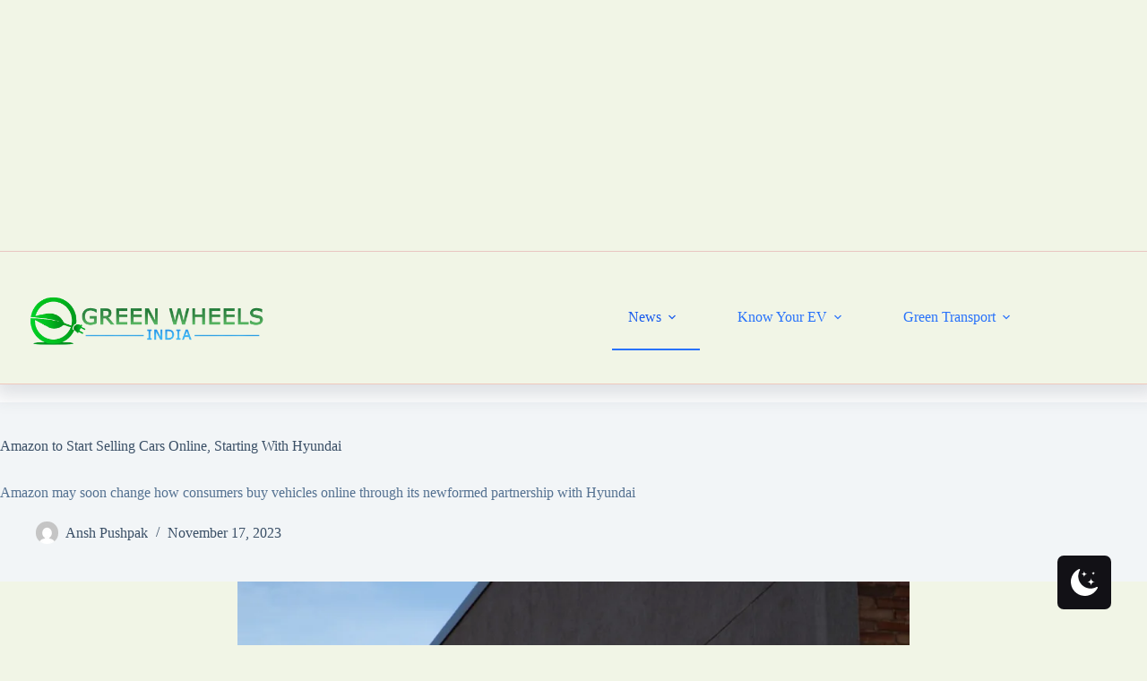

--- FILE ---
content_type: text/html; charset=UTF-8
request_url: https://greenwheelsindia.com/ev-news/amazon-to-start-selling-cars-online-starting-with-hyundai/
body_size: 18007
content:
<!doctype html>
<html lang="en-GB">
<head>
	
	<meta charset="UTF-8">
	<meta name="viewport" content="width=device-width, initial-scale=1, maximum-scale=5, viewport-fit=cover">
	<link rel="profile" href="https://gmpg.org/xfn/11">

	<meta name='robots' content='index, follow, max-image-preview:large, max-snippet:-1, max-video-preview:-1' />
	<style>img:is([sizes="auto" i], [sizes^="auto," i]) { contain-intrinsic-size: 3000px 1500px }</style>
	 <style type="text/css" class="darkmysite_inline_css"> :root { --darkmysite_dark_mode_bg: #080808; --darkmysite_dark_mode_secondary_bg: #050505; --darkmysite_dark_mode_text_color: #f9fcf8; --darkmysite_dark_mode_link_color: #509f34; --darkmysite_dark_mode_link_hover_color: #45cf14; --darkmysite_dark_mode_input_bg: #162d0d; --darkmysite_dark_mode_input_text_color: #abc2a2; --darkmysite_dark_mode_input_placeholder_color: #3d7a28; --darkmysite_dark_mode_border_color: #2f5a1e; --darkmysite_dark_mode_btn_bg: #162d0d; --darkmysite_dark_mode_btn_text_color: #abc2a2; } </style> <style type="text/css" class="darkmysite_inline_css"> .darkmysite_dark_mode_enabled::-webkit-scrollbar { background: #29292a !important; } .darkmysite_dark_mode_enabled::-webkit-scrollbar-track { background: #29292a !important; } .darkmysite_dark_mode_enabled::-webkit-scrollbar-thumb { background-color: #52565a !important; } .darkmysite_dark_mode_enabled::-webkit-scrollbar-corner { background-color: #52565a !important; } .darkmysite_dark_mode_enabled::-webkit-scrollbar-button { background-color: transparent !important; background-repeat: no-repeat !important; background-size: contain !important; background-position: center !important; } .darkmysite_dark_mode_enabled::-webkit-scrollbar-button:start { background-image: url(https://greenwheelsindia.com/wp-content/plugins/darkmysite/assets/img/others/scroll_arrow_up.svg) !important; } .darkmysite_dark_mode_enabled::-webkit-scrollbar-button:end { background-image: url(https://greenwheelsindia.com/wp-content/plugins/darkmysite/assets/img/others/scroll_arrow_down.svg) !important; } .darkmysite_dark_mode_enabled::-webkit-scrollbar-button:start:horizontal { background-image: url(https://greenwheelsindia.com/wp-content/plugins/darkmysite/assets/img/others/scroll_arrow_left.svg) !important; } .darkmysite_dark_mode_enabled::-webkit-scrollbar-button:end:horizontal { background-image: url(https://greenwheelsindia.com/wp-content/plugins/darkmysite/assets/img/others/scroll_arrow_right.svg) !important; }</style> <script type="text/javascript" class="darkmysite_inline_js"> var darkmysite_switch_unique_id = "1800813416"; var darkmysite_is_this_admin_panel = "0"; var darkmysite_enable_default_dark_mode = "0"; var darkmysite_enable_os_aware = "0"; var darkmysite_enable_keyboard_shortcut = "1"; var darkmysite_enable_time_based_dark = "0"; var darkmysite_time_based_dark_start = "19:00"; var darkmysite_time_based_dark_stop = "07:00"; var darkmysite_alternative_dark_mode_switch = ""; var darkmysite_enable_low_image_brightness = "0"; var darkmysite_image_brightness_to = "80"; var darkmysite_enable_image_grayscale = "0"; var darkmysite_image_grayscale_to = "80"; var darkmysite_enable_bg_image_darken = "0"; var darkmysite_bg_image_darken_to = "60"; var darkmysite_enable_invert_inline_svg = "0"; var darkmysite_enable_low_video_brightness = "0"; var darkmysite_video_brightness_to = "80"; var darkmysite_enable_video_grayscale = "0"; var darkmysite_video_grayscale_to = "80"; var darkmysite_disallowed_elements = ".darkmysite_ignore, .darkmysite_ignore *, .darkmysite_switch, .darkmysite_switch *, .elementor-background-overlay, .elementor-element-overlay, .elementor-button-link, .elementor-button-link *, .elementor-widget-spacer, .elementor-widget-spacer *, .wp-block-button__link, .wp-block-button__link *"; </script>
	<!-- This site is optimized with the Yoast SEO plugin v26.7 - https://yoast.com/wordpress/plugins/seo/ -->
	<title>Amazon to Start Selling Cars Online, Starting With Hyundai</title>
	<link rel="canonical" href="https://greenwheelsindia.com/ev-news/amazon-to-start-selling-cars-online-starting-with-hyundai/" />
	<meta property="og:locale" content="en_GB" />
	<meta property="og:type" content="article" />
	<meta property="og:title" content="Amazon to Start Selling Cars Online, Starting With Hyundai" />
	<meta property="og:description" content="Amazon may soon change how consumers buy vehicles online through its newformed partnership with Hyundai" />
	<meta property="og:url" content="https://greenwheelsindia.com/ev-news/amazon-to-start-selling-cars-online-starting-with-hyundai/" />
	<meta property="og:site_name" content="Green Wheels India" />
	<meta property="article:published_time" content="2023-11-17T05:32:00+00:00" />
	<meta property="article:modified_time" content="2023-12-12T10:15:08+00:00" />
	<meta property="og:image" content="https://greenwheelsindia.com/wp-content/uploads/2023/11/amazon-jpg.webp" />
	<meta property="og:image:width" content="1920" />
	<meta property="og:image:height" content="1080" />
	<meta property="og:image:type" content="image/jpeg" />
	<meta name="author" content="Ansh Pushpak" />
	<meta name="twitter:card" content="summary_large_image" />
	<meta name="twitter:label1" content="Written by" />
	<meta name="twitter:data1" content="Ansh Pushpak" />
	<meta name="twitter:label2" content="Estimated reading time" />
	<meta name="twitter:data2" content="2 minutes" />
	<script type="application/ld+json" class="yoast-schema-graph">{"@context":"https://schema.org","@graph":[{"@type":"Article","@id":"https://greenwheelsindia.com/ev-news/amazon-to-start-selling-cars-online-starting-with-hyundai/#article","isPartOf":{"@id":"https://greenwheelsindia.com/ev-news/amazon-to-start-selling-cars-online-starting-with-hyundai/"},"author":{"name":"Ansh Pushpak","@id":"https://greenwheelsindia.com/#/schema/person/eca772e10a3dfb014f412d0f8981b614"},"headline":"Amazon to Start Selling Cars Online, Starting With Hyundai","datePublished":"2023-11-17T05:32:00+00:00","dateModified":"2023-12-12T10:15:08+00:00","mainEntityOfPage":{"@id":"https://greenwheelsindia.com/ev-news/amazon-to-start-selling-cars-online-starting-with-hyundai/"},"wordCount":333,"commentCount":0,"publisher":{"@id":"https://greenwheelsindia.com/#organization"},"image":{"@id":"https://greenwheelsindia.com/ev-news/amazon-to-start-selling-cars-online-starting-with-hyundai/#primaryimage"},"thumbnailUrl":"https://greenwheelsindia.com/wp-content/uploads/2023/11/amazon-jpg.webp","keywords":["amazon","EV news","Hyundai","Online Car Sales"],"articleSection":["Industry News","News"],"inLanguage":"en-GB","potentialAction":[{"@type":"CommentAction","name":"Comment","target":["https://greenwheelsindia.com/ev-news/amazon-to-start-selling-cars-online-starting-with-hyundai/#respond"]}]},{"@type":"WebPage","@id":"https://greenwheelsindia.com/ev-news/amazon-to-start-selling-cars-online-starting-with-hyundai/","url":"https://greenwheelsindia.com/ev-news/amazon-to-start-selling-cars-online-starting-with-hyundai/","name":"Amazon to Start Selling Cars Online, Starting With Hyundai","isPartOf":{"@id":"https://greenwheelsindia.com/#website"},"primaryImageOfPage":{"@id":"https://greenwheelsindia.com/ev-news/amazon-to-start-selling-cars-online-starting-with-hyundai/#primaryimage"},"image":{"@id":"https://greenwheelsindia.com/ev-news/amazon-to-start-selling-cars-online-starting-with-hyundai/#primaryimage"},"thumbnailUrl":"https://greenwheelsindia.com/wp-content/uploads/2023/11/amazon-jpg.webp","datePublished":"2023-11-17T05:32:00+00:00","dateModified":"2023-12-12T10:15:08+00:00","breadcrumb":{"@id":"https://greenwheelsindia.com/ev-news/amazon-to-start-selling-cars-online-starting-with-hyundai/#breadcrumb"},"inLanguage":"en-GB","potentialAction":[{"@type":"ReadAction","target":["https://greenwheelsindia.com/ev-news/amazon-to-start-selling-cars-online-starting-with-hyundai/"]}]},{"@type":"ImageObject","inLanguage":"en-GB","@id":"https://greenwheelsindia.com/ev-news/amazon-to-start-selling-cars-online-starting-with-hyundai/#primaryimage","url":"https://greenwheelsindia.com/wp-content/uploads/2023/11/amazon-jpg.webp","contentUrl":"https://greenwheelsindia.com/wp-content/uploads/2023/11/amazon-jpg.webp","width":1920,"height":1080,"caption":"Representative Image"},{"@type":"BreadcrumbList","@id":"https://greenwheelsindia.com/ev-news/amazon-to-start-selling-cars-online-starting-with-hyundai/#breadcrumb","itemListElement":[{"@type":"ListItem","position":1,"name":"Home","item":"https://greenwheelsindia.com/"},{"@type":"ListItem","position":2,"name":"Amazon to Start Selling Cars Online, Starting With Hyundai"}]},{"@type":"WebSite","@id":"https://greenwheelsindia.com/#website","url":"https://greenwheelsindia.com/","name":"Green Wheels India","description":"Decoding India&#039;s Mobility Revolution","publisher":{"@id":"https://greenwheelsindia.com/#organization"},"potentialAction":[{"@type":"SearchAction","target":{"@type":"EntryPoint","urlTemplate":"https://greenwheelsindia.com/?s={search_term_string}"},"query-input":{"@type":"PropertyValueSpecification","valueRequired":true,"valueName":"search_term_string"}}],"inLanguage":"en-GB"},{"@type":"Organization","@id":"https://greenwheelsindia.com/#organization","name":"Green Wheels India","url":"https://greenwheelsindia.com/","logo":{"@type":"ImageObject","inLanguage":"en-GB","@id":"https://greenwheelsindia.com/#/schema/logo/image/","url":"https://greenwheelsindia.com/wp-content/uploads/2023/02/Green-Wheels-India-Logo.png","contentUrl":"https://greenwheelsindia.com/wp-content/uploads/2023/02/Green-Wheels-India-Logo.png","width":1052,"height":430,"caption":"Green Wheels India"},"image":{"@id":"https://greenwheelsindia.com/#/schema/logo/image/"}},{"@type":"Person","@id":"https://greenwheelsindia.com/#/schema/person/eca772e10a3dfb014f412d0f8981b614","name":"Ansh Pushpak","image":{"@type":"ImageObject","inLanguage":"en-GB","@id":"https://greenwheelsindia.com/#/schema/person/image/","url":"https://secure.gravatar.com/avatar/ad8775a485c0c6d8c5e1f86f56b9e472aebb93b6a17c4d426118fd203a968e9e?s=96&d=mm&r=g","contentUrl":"https://secure.gravatar.com/avatar/ad8775a485c0c6d8c5e1f86f56b9e472aebb93b6a17c4d426118fd203a968e9e?s=96&d=mm&r=g","caption":"Ansh Pushpak"},"url":"https://greenwheelsindia.com/author/ansh-pushpak/"}]}</script>
	<!-- / Yoast SEO plugin. -->


<link rel='dns-prefetch' href='//www.googletagmanager.com' />
<link rel='dns-prefetch' href='//fonts.googleapis.com' />
<link rel='dns-prefetch' href='//pagead2.googlesyndication.com' />
<link rel='stylesheet' id='blocksy-dynamic-global-css' href='https://greenwheelsindia.com/wp-content/uploads/blocksy/css/global.css?ver=94213' media='all' />
<link rel='stylesheet' id='wp-block-library-css' href='https://greenwheelsindia.com/wp-includes/css/dist/block-library/style.min.css?ver=6.8.3' media='all' />
<style id='cost-calculator-builder-calculator-selector-style-inline-css'>
/*!***************************************************************************************************************************************************************************************************************************************!*\
  !*** css ./node_modules/css-loader/dist/cjs.js??ruleSet[1].rules[4].use[1]!./node_modules/postcss-loader/dist/cjs.js??ruleSet[1].rules[4].use[2]!./node_modules/sass-loader/dist/cjs.js??ruleSet[1].rules[4].use[3]!./src/style.scss ***!
  \***************************************************************************************************************************************************************************************************************************************/
.ccb-gutenberg-block {
  padding: 20px;
  border: 1px solid black;
}
.ccb-gutenberg-block__header {
  display: flex;
  align-items: center;
  margin-bottom: 20px;
}
.ccb-gutenberg-block__icon {
  margin-right: 20px;
}

/*# sourceMappingURL=style-index.css.map*/
</style>
<style id='feedzy-rss-feeds-loop-style-inline-css'>
.wp-block-feedzy-rss-feeds-loop{display:grid;gap:24px;grid-template-columns:repeat(1,1fr)}@media(min-width:782px){.wp-block-feedzy-rss-feeds-loop.feedzy-loop-columns-2,.wp-block-feedzy-rss-feeds-loop.feedzy-loop-columns-3,.wp-block-feedzy-rss-feeds-loop.feedzy-loop-columns-4,.wp-block-feedzy-rss-feeds-loop.feedzy-loop-columns-5{grid-template-columns:repeat(2,1fr)}}@media(min-width:960px){.wp-block-feedzy-rss-feeds-loop.feedzy-loop-columns-2{grid-template-columns:repeat(2,1fr)}.wp-block-feedzy-rss-feeds-loop.feedzy-loop-columns-3{grid-template-columns:repeat(3,1fr)}.wp-block-feedzy-rss-feeds-loop.feedzy-loop-columns-4{grid-template-columns:repeat(4,1fr)}.wp-block-feedzy-rss-feeds-loop.feedzy-loop-columns-5{grid-template-columns:repeat(5,1fr)}}.wp-block-feedzy-rss-feeds-loop .wp-block-image.is-style-rounded img{border-radius:9999px}.wp-block-feedzy-rss-feeds-loop .wp-block-image:has(:is(img:not([src]),img[src=""])){display:none}

</style>
<style id='global-styles-inline-css'>
:root{--wp--preset--aspect-ratio--square: 1;--wp--preset--aspect-ratio--4-3: 4/3;--wp--preset--aspect-ratio--3-4: 3/4;--wp--preset--aspect-ratio--3-2: 3/2;--wp--preset--aspect-ratio--2-3: 2/3;--wp--preset--aspect-ratio--16-9: 16/9;--wp--preset--aspect-ratio--9-16: 9/16;--wp--preset--color--black: #000000;--wp--preset--color--cyan-bluish-gray: #abb8c3;--wp--preset--color--white: #ffffff;--wp--preset--color--pale-pink: #f78da7;--wp--preset--color--vivid-red: #cf2e2e;--wp--preset--color--luminous-vivid-orange: #ff6900;--wp--preset--color--luminous-vivid-amber: #fcb900;--wp--preset--color--light-green-cyan: #7bdcb5;--wp--preset--color--vivid-green-cyan: #00d084;--wp--preset--color--pale-cyan-blue: #8ed1fc;--wp--preset--color--vivid-cyan-blue: #0693e3;--wp--preset--color--vivid-purple: #9b51e0;--wp--preset--color--palette-color-1: var(--theme-palette-color-1, #2872fa);--wp--preset--color--palette-color-2: var(--theme-palette-color-2, #1559ed);--wp--preset--color--palette-color-3: var(--theme-palette-color-3, #3A4F66);--wp--preset--color--palette-color-4: var(--theme-palette-color-4, #192a3d);--wp--preset--color--palette-color-5: var(--theme-palette-color-5, #c9e0f0);--wp--preset--color--palette-color-6: var(--theme-palette-color-6, #f2f5f7);--wp--preset--color--palette-color-7: var(--theme-palette-color-7, #FAFBFC);--wp--preset--color--palette-color-8: var(--theme-palette-color-8, #ffffff);--wp--preset--gradient--vivid-cyan-blue-to-vivid-purple: linear-gradient(135deg,rgba(6,147,227,1) 0%,rgb(155,81,224) 100%);--wp--preset--gradient--light-green-cyan-to-vivid-green-cyan: linear-gradient(135deg,rgb(122,220,180) 0%,rgb(0,208,130) 100%);--wp--preset--gradient--luminous-vivid-amber-to-luminous-vivid-orange: linear-gradient(135deg,rgba(252,185,0,1) 0%,rgba(255,105,0,1) 100%);--wp--preset--gradient--luminous-vivid-orange-to-vivid-red: linear-gradient(135deg,rgba(255,105,0,1) 0%,rgb(207,46,46) 100%);--wp--preset--gradient--very-light-gray-to-cyan-bluish-gray: linear-gradient(135deg,rgb(238,238,238) 0%,rgb(169,184,195) 100%);--wp--preset--gradient--cool-to-warm-spectrum: linear-gradient(135deg,rgb(74,234,220) 0%,rgb(151,120,209) 20%,rgb(207,42,186) 40%,rgb(238,44,130) 60%,rgb(251,105,98) 80%,rgb(254,248,76) 100%);--wp--preset--gradient--blush-light-purple: linear-gradient(135deg,rgb(255,206,236) 0%,rgb(152,150,240) 100%);--wp--preset--gradient--blush-bordeaux: linear-gradient(135deg,rgb(254,205,165) 0%,rgb(254,45,45) 50%,rgb(107,0,62) 100%);--wp--preset--gradient--luminous-dusk: linear-gradient(135deg,rgb(255,203,112) 0%,rgb(199,81,192) 50%,rgb(65,88,208) 100%);--wp--preset--gradient--pale-ocean: linear-gradient(135deg,rgb(255,245,203) 0%,rgb(182,227,212) 50%,rgb(51,167,181) 100%);--wp--preset--gradient--electric-grass: linear-gradient(135deg,rgb(202,248,128) 0%,rgb(113,206,126) 100%);--wp--preset--gradient--midnight: linear-gradient(135deg,rgb(2,3,129) 0%,rgb(40,116,252) 100%);--wp--preset--gradient--juicy-peach: linear-gradient(to right, #ffecd2 0%, #fcb69f 100%);--wp--preset--gradient--young-passion: linear-gradient(to right, #ff8177 0%, #ff867a 0%, #ff8c7f 21%, #f99185 52%, #cf556c 78%, #b12a5b 100%);--wp--preset--gradient--true-sunset: linear-gradient(to right, #fa709a 0%, #fee140 100%);--wp--preset--gradient--morpheus-den: linear-gradient(to top, #30cfd0 0%, #330867 100%);--wp--preset--gradient--plum-plate: linear-gradient(135deg, #667eea 0%, #764ba2 100%);--wp--preset--gradient--aqua-splash: linear-gradient(15deg, #13547a 0%, #80d0c7 100%);--wp--preset--gradient--love-kiss: linear-gradient(to top, #ff0844 0%, #ffb199 100%);--wp--preset--gradient--new-retrowave: linear-gradient(to top, #3b41c5 0%, #a981bb 49%, #ffc8a9 100%);--wp--preset--gradient--plum-bath: linear-gradient(to top, #cc208e 0%, #6713d2 100%);--wp--preset--gradient--high-flight: linear-gradient(to right, #0acffe 0%, #495aff 100%);--wp--preset--gradient--teen-party: linear-gradient(-225deg, #FF057C 0%, #8D0B93 50%, #321575 100%);--wp--preset--gradient--fabled-sunset: linear-gradient(-225deg, #231557 0%, #44107A 29%, #FF1361 67%, #FFF800 100%);--wp--preset--gradient--arielle-smile: radial-gradient(circle 248px at center, #16d9e3 0%, #30c7ec 47%, #46aef7 100%);--wp--preset--gradient--itmeo-branding: linear-gradient(180deg, #2af598 0%, #009efd 100%);--wp--preset--gradient--deep-blue: linear-gradient(to right, #6a11cb 0%, #2575fc 100%);--wp--preset--gradient--strong-bliss: linear-gradient(to right, #f78ca0 0%, #f9748f 19%, #fd868c 60%, #fe9a8b 100%);--wp--preset--gradient--sweet-period: linear-gradient(to top, #3f51b1 0%, #5a55ae 13%, #7b5fac 25%, #8f6aae 38%, #a86aa4 50%, #cc6b8e 62%, #f18271 75%, #f3a469 87%, #f7c978 100%);--wp--preset--gradient--purple-division: linear-gradient(to top, #7028e4 0%, #e5b2ca 100%);--wp--preset--gradient--cold-evening: linear-gradient(to top, #0c3483 0%, #a2b6df 100%, #6b8cce 100%, #a2b6df 100%);--wp--preset--gradient--mountain-rock: linear-gradient(to right, #868f96 0%, #596164 100%);--wp--preset--gradient--desert-hump: linear-gradient(to top, #c79081 0%, #dfa579 100%);--wp--preset--gradient--ethernal-constance: linear-gradient(to top, #09203f 0%, #537895 100%);--wp--preset--gradient--happy-memories: linear-gradient(-60deg, #ff5858 0%, #f09819 100%);--wp--preset--gradient--grown-early: linear-gradient(to top, #0ba360 0%, #3cba92 100%);--wp--preset--gradient--morning-salad: linear-gradient(-225deg, #B7F8DB 0%, #50A7C2 100%);--wp--preset--gradient--night-call: linear-gradient(-225deg, #AC32E4 0%, #7918F2 48%, #4801FF 100%);--wp--preset--gradient--mind-crawl: linear-gradient(-225deg, #473B7B 0%, #3584A7 51%, #30D2BE 100%);--wp--preset--gradient--angel-care: linear-gradient(-225deg, #FFE29F 0%, #FFA99F 48%, #FF719A 100%);--wp--preset--gradient--juicy-cake: linear-gradient(to top, #e14fad 0%, #f9d423 100%);--wp--preset--gradient--rich-metal: linear-gradient(to right, #d7d2cc 0%, #304352 100%);--wp--preset--gradient--mole-hall: linear-gradient(-20deg, #616161 0%, #9bc5c3 100%);--wp--preset--gradient--cloudy-knoxville: linear-gradient(120deg, #fdfbfb 0%, #ebedee 100%);--wp--preset--gradient--soft-grass: linear-gradient(to top, #c1dfc4 0%, #deecdd 100%);--wp--preset--gradient--saint-petersburg: linear-gradient(135deg, #f5f7fa 0%, #c3cfe2 100%);--wp--preset--gradient--everlasting-sky: linear-gradient(135deg, #fdfcfb 0%, #e2d1c3 100%);--wp--preset--gradient--kind-steel: linear-gradient(-20deg, #e9defa 0%, #fbfcdb 100%);--wp--preset--gradient--over-sun: linear-gradient(60deg, #abecd6 0%, #fbed96 100%);--wp--preset--gradient--premium-white: linear-gradient(to top, #d5d4d0 0%, #d5d4d0 1%, #eeeeec 31%, #efeeec 75%, #e9e9e7 100%);--wp--preset--gradient--clean-mirror: linear-gradient(45deg, #93a5cf 0%, #e4efe9 100%);--wp--preset--gradient--wild-apple: linear-gradient(to top, #d299c2 0%, #fef9d7 100%);--wp--preset--gradient--snow-again: linear-gradient(to top, #e6e9f0 0%, #eef1f5 100%);--wp--preset--gradient--confident-cloud: linear-gradient(to top, #dad4ec 0%, #dad4ec 1%, #f3e7e9 100%);--wp--preset--gradient--glass-water: linear-gradient(to top, #dfe9f3 0%, white 100%);--wp--preset--gradient--perfect-white: linear-gradient(-225deg, #E3FDF5 0%, #FFE6FA 100%);--wp--preset--font-size--small: 13px;--wp--preset--font-size--medium: 20px;--wp--preset--font-size--large: clamp(22px, 1.375rem + ((1vw - 3.2px) * 0.625), 30px);--wp--preset--font-size--x-large: clamp(30px, 1.875rem + ((1vw - 3.2px) * 1.563), 50px);--wp--preset--font-size--xx-large: clamp(45px, 2.813rem + ((1vw - 3.2px) * 2.734), 80px);--wp--preset--spacing--20: 0.44rem;--wp--preset--spacing--30: 0.67rem;--wp--preset--spacing--40: 1rem;--wp--preset--spacing--50: 1.5rem;--wp--preset--spacing--60: 2.25rem;--wp--preset--spacing--70: 3.38rem;--wp--preset--spacing--80: 5.06rem;--wp--preset--shadow--natural: 6px 6px 9px rgba(0, 0, 0, 0.2);--wp--preset--shadow--deep: 12px 12px 50px rgba(0, 0, 0, 0.4);--wp--preset--shadow--sharp: 6px 6px 0px rgba(0, 0, 0, 0.2);--wp--preset--shadow--outlined: 6px 6px 0px -3px rgba(255, 255, 255, 1), 6px 6px rgba(0, 0, 0, 1);--wp--preset--shadow--crisp: 6px 6px 0px rgba(0, 0, 0, 1);}:root { --wp--style--global--content-size: var(--theme-block-max-width);--wp--style--global--wide-size: var(--theme-block-wide-max-width); }:where(body) { margin: 0; }.wp-site-blocks > .alignleft { float: left; margin-right: 2em; }.wp-site-blocks > .alignright { float: right; margin-left: 2em; }.wp-site-blocks > .aligncenter { justify-content: center; margin-left: auto; margin-right: auto; }:where(.wp-site-blocks) > * { margin-block-start: var(--theme-content-spacing); margin-block-end: 0; }:where(.wp-site-blocks) > :first-child { margin-block-start: 0; }:where(.wp-site-blocks) > :last-child { margin-block-end: 0; }:root { --wp--style--block-gap: var(--theme-content-spacing); }:root :where(.is-layout-flow) > :first-child{margin-block-start: 0;}:root :where(.is-layout-flow) > :last-child{margin-block-end: 0;}:root :where(.is-layout-flow) > *{margin-block-start: var(--theme-content-spacing);margin-block-end: 0;}:root :where(.is-layout-constrained) > :first-child{margin-block-start: 0;}:root :where(.is-layout-constrained) > :last-child{margin-block-end: 0;}:root :where(.is-layout-constrained) > *{margin-block-start: var(--theme-content-spacing);margin-block-end: 0;}:root :where(.is-layout-flex){gap: var(--theme-content-spacing);}:root :where(.is-layout-grid){gap: var(--theme-content-spacing);}.is-layout-flow > .alignleft{float: left;margin-inline-start: 0;margin-inline-end: 2em;}.is-layout-flow > .alignright{float: right;margin-inline-start: 2em;margin-inline-end: 0;}.is-layout-flow > .aligncenter{margin-left: auto !important;margin-right: auto !important;}.is-layout-constrained > .alignleft{float: left;margin-inline-start: 0;margin-inline-end: 2em;}.is-layout-constrained > .alignright{float: right;margin-inline-start: 2em;margin-inline-end: 0;}.is-layout-constrained > .aligncenter{margin-left: auto !important;margin-right: auto !important;}.is-layout-constrained > :where(:not(.alignleft):not(.alignright):not(.alignfull)){max-width: var(--wp--style--global--content-size);margin-left: auto !important;margin-right: auto !important;}.is-layout-constrained > .alignwide{max-width: var(--wp--style--global--wide-size);}body .is-layout-flex{display: flex;}.is-layout-flex{flex-wrap: wrap;align-items: center;}.is-layout-flex > :is(*, div){margin: 0;}body .is-layout-grid{display: grid;}.is-layout-grid > :is(*, div){margin: 0;}body{padding-top: 0px;padding-right: 0px;padding-bottom: 0px;padding-left: 0px;}.has-black-color{color: var(--wp--preset--color--black) !important;}.has-cyan-bluish-gray-color{color: var(--wp--preset--color--cyan-bluish-gray) !important;}.has-white-color{color: var(--wp--preset--color--white) !important;}.has-pale-pink-color{color: var(--wp--preset--color--pale-pink) !important;}.has-vivid-red-color{color: var(--wp--preset--color--vivid-red) !important;}.has-luminous-vivid-orange-color{color: var(--wp--preset--color--luminous-vivid-orange) !important;}.has-luminous-vivid-amber-color{color: var(--wp--preset--color--luminous-vivid-amber) !important;}.has-light-green-cyan-color{color: var(--wp--preset--color--light-green-cyan) !important;}.has-vivid-green-cyan-color{color: var(--wp--preset--color--vivid-green-cyan) !important;}.has-pale-cyan-blue-color{color: var(--wp--preset--color--pale-cyan-blue) !important;}.has-vivid-cyan-blue-color{color: var(--wp--preset--color--vivid-cyan-blue) !important;}.has-vivid-purple-color{color: var(--wp--preset--color--vivid-purple) !important;}.has-palette-color-1-color{color: var(--wp--preset--color--palette-color-1) !important;}.has-palette-color-2-color{color: var(--wp--preset--color--palette-color-2) !important;}.has-palette-color-3-color{color: var(--wp--preset--color--palette-color-3) !important;}.has-palette-color-4-color{color: var(--wp--preset--color--palette-color-4) !important;}.has-palette-color-5-color{color: var(--wp--preset--color--palette-color-5) !important;}.has-palette-color-6-color{color: var(--wp--preset--color--palette-color-6) !important;}.has-palette-color-7-color{color: var(--wp--preset--color--palette-color-7) !important;}.has-palette-color-8-color{color: var(--wp--preset--color--palette-color-8) !important;}.has-black-background-color{background-color: var(--wp--preset--color--black) !important;}.has-cyan-bluish-gray-background-color{background-color: var(--wp--preset--color--cyan-bluish-gray) !important;}.has-white-background-color{background-color: var(--wp--preset--color--white) !important;}.has-pale-pink-background-color{background-color: var(--wp--preset--color--pale-pink) !important;}.has-vivid-red-background-color{background-color: var(--wp--preset--color--vivid-red) !important;}.has-luminous-vivid-orange-background-color{background-color: var(--wp--preset--color--luminous-vivid-orange) !important;}.has-luminous-vivid-amber-background-color{background-color: var(--wp--preset--color--luminous-vivid-amber) !important;}.has-light-green-cyan-background-color{background-color: var(--wp--preset--color--light-green-cyan) !important;}.has-vivid-green-cyan-background-color{background-color: var(--wp--preset--color--vivid-green-cyan) !important;}.has-pale-cyan-blue-background-color{background-color: var(--wp--preset--color--pale-cyan-blue) !important;}.has-vivid-cyan-blue-background-color{background-color: var(--wp--preset--color--vivid-cyan-blue) !important;}.has-vivid-purple-background-color{background-color: var(--wp--preset--color--vivid-purple) !important;}.has-palette-color-1-background-color{background-color: var(--wp--preset--color--palette-color-1) !important;}.has-palette-color-2-background-color{background-color: var(--wp--preset--color--palette-color-2) !important;}.has-palette-color-3-background-color{background-color: var(--wp--preset--color--palette-color-3) !important;}.has-palette-color-4-background-color{background-color: var(--wp--preset--color--palette-color-4) !important;}.has-palette-color-5-background-color{background-color: var(--wp--preset--color--palette-color-5) !important;}.has-palette-color-6-background-color{background-color: var(--wp--preset--color--palette-color-6) !important;}.has-palette-color-7-background-color{background-color: var(--wp--preset--color--palette-color-7) !important;}.has-palette-color-8-background-color{background-color: var(--wp--preset--color--palette-color-8) !important;}.has-black-border-color{border-color: var(--wp--preset--color--black) !important;}.has-cyan-bluish-gray-border-color{border-color: var(--wp--preset--color--cyan-bluish-gray) !important;}.has-white-border-color{border-color: var(--wp--preset--color--white) !important;}.has-pale-pink-border-color{border-color: var(--wp--preset--color--pale-pink) !important;}.has-vivid-red-border-color{border-color: var(--wp--preset--color--vivid-red) !important;}.has-luminous-vivid-orange-border-color{border-color: var(--wp--preset--color--luminous-vivid-orange) !important;}.has-luminous-vivid-amber-border-color{border-color: var(--wp--preset--color--luminous-vivid-amber) !important;}.has-light-green-cyan-border-color{border-color: var(--wp--preset--color--light-green-cyan) !important;}.has-vivid-green-cyan-border-color{border-color: var(--wp--preset--color--vivid-green-cyan) !important;}.has-pale-cyan-blue-border-color{border-color: var(--wp--preset--color--pale-cyan-blue) !important;}.has-vivid-cyan-blue-border-color{border-color: var(--wp--preset--color--vivid-cyan-blue) !important;}.has-vivid-purple-border-color{border-color: var(--wp--preset--color--vivid-purple) !important;}.has-palette-color-1-border-color{border-color: var(--wp--preset--color--palette-color-1) !important;}.has-palette-color-2-border-color{border-color: var(--wp--preset--color--palette-color-2) !important;}.has-palette-color-3-border-color{border-color: var(--wp--preset--color--palette-color-3) !important;}.has-palette-color-4-border-color{border-color: var(--wp--preset--color--palette-color-4) !important;}.has-palette-color-5-border-color{border-color: var(--wp--preset--color--palette-color-5) !important;}.has-palette-color-6-border-color{border-color: var(--wp--preset--color--palette-color-6) !important;}.has-palette-color-7-border-color{border-color: var(--wp--preset--color--palette-color-7) !important;}.has-palette-color-8-border-color{border-color: var(--wp--preset--color--palette-color-8) !important;}.has-vivid-cyan-blue-to-vivid-purple-gradient-background{background: var(--wp--preset--gradient--vivid-cyan-blue-to-vivid-purple) !important;}.has-light-green-cyan-to-vivid-green-cyan-gradient-background{background: var(--wp--preset--gradient--light-green-cyan-to-vivid-green-cyan) !important;}.has-luminous-vivid-amber-to-luminous-vivid-orange-gradient-background{background: var(--wp--preset--gradient--luminous-vivid-amber-to-luminous-vivid-orange) !important;}.has-luminous-vivid-orange-to-vivid-red-gradient-background{background: var(--wp--preset--gradient--luminous-vivid-orange-to-vivid-red) !important;}.has-very-light-gray-to-cyan-bluish-gray-gradient-background{background: var(--wp--preset--gradient--very-light-gray-to-cyan-bluish-gray) !important;}.has-cool-to-warm-spectrum-gradient-background{background: var(--wp--preset--gradient--cool-to-warm-spectrum) !important;}.has-blush-light-purple-gradient-background{background: var(--wp--preset--gradient--blush-light-purple) !important;}.has-blush-bordeaux-gradient-background{background: var(--wp--preset--gradient--blush-bordeaux) !important;}.has-luminous-dusk-gradient-background{background: var(--wp--preset--gradient--luminous-dusk) !important;}.has-pale-ocean-gradient-background{background: var(--wp--preset--gradient--pale-ocean) !important;}.has-electric-grass-gradient-background{background: var(--wp--preset--gradient--electric-grass) !important;}.has-midnight-gradient-background{background: var(--wp--preset--gradient--midnight) !important;}.has-juicy-peach-gradient-background{background: var(--wp--preset--gradient--juicy-peach) !important;}.has-young-passion-gradient-background{background: var(--wp--preset--gradient--young-passion) !important;}.has-true-sunset-gradient-background{background: var(--wp--preset--gradient--true-sunset) !important;}.has-morpheus-den-gradient-background{background: var(--wp--preset--gradient--morpheus-den) !important;}.has-plum-plate-gradient-background{background: var(--wp--preset--gradient--plum-plate) !important;}.has-aqua-splash-gradient-background{background: var(--wp--preset--gradient--aqua-splash) !important;}.has-love-kiss-gradient-background{background: var(--wp--preset--gradient--love-kiss) !important;}.has-new-retrowave-gradient-background{background: var(--wp--preset--gradient--new-retrowave) !important;}.has-plum-bath-gradient-background{background: var(--wp--preset--gradient--plum-bath) !important;}.has-high-flight-gradient-background{background: var(--wp--preset--gradient--high-flight) !important;}.has-teen-party-gradient-background{background: var(--wp--preset--gradient--teen-party) !important;}.has-fabled-sunset-gradient-background{background: var(--wp--preset--gradient--fabled-sunset) !important;}.has-arielle-smile-gradient-background{background: var(--wp--preset--gradient--arielle-smile) !important;}.has-itmeo-branding-gradient-background{background: var(--wp--preset--gradient--itmeo-branding) !important;}.has-deep-blue-gradient-background{background: var(--wp--preset--gradient--deep-blue) !important;}.has-strong-bliss-gradient-background{background: var(--wp--preset--gradient--strong-bliss) !important;}.has-sweet-period-gradient-background{background: var(--wp--preset--gradient--sweet-period) !important;}.has-purple-division-gradient-background{background: var(--wp--preset--gradient--purple-division) !important;}.has-cold-evening-gradient-background{background: var(--wp--preset--gradient--cold-evening) !important;}.has-mountain-rock-gradient-background{background: var(--wp--preset--gradient--mountain-rock) !important;}.has-desert-hump-gradient-background{background: var(--wp--preset--gradient--desert-hump) !important;}.has-ethernal-constance-gradient-background{background: var(--wp--preset--gradient--ethernal-constance) !important;}.has-happy-memories-gradient-background{background: var(--wp--preset--gradient--happy-memories) !important;}.has-grown-early-gradient-background{background: var(--wp--preset--gradient--grown-early) !important;}.has-morning-salad-gradient-background{background: var(--wp--preset--gradient--morning-salad) !important;}.has-night-call-gradient-background{background: var(--wp--preset--gradient--night-call) !important;}.has-mind-crawl-gradient-background{background: var(--wp--preset--gradient--mind-crawl) !important;}.has-angel-care-gradient-background{background: var(--wp--preset--gradient--angel-care) !important;}.has-juicy-cake-gradient-background{background: var(--wp--preset--gradient--juicy-cake) !important;}.has-rich-metal-gradient-background{background: var(--wp--preset--gradient--rich-metal) !important;}.has-mole-hall-gradient-background{background: var(--wp--preset--gradient--mole-hall) !important;}.has-cloudy-knoxville-gradient-background{background: var(--wp--preset--gradient--cloudy-knoxville) !important;}.has-soft-grass-gradient-background{background: var(--wp--preset--gradient--soft-grass) !important;}.has-saint-petersburg-gradient-background{background: var(--wp--preset--gradient--saint-petersburg) !important;}.has-everlasting-sky-gradient-background{background: var(--wp--preset--gradient--everlasting-sky) !important;}.has-kind-steel-gradient-background{background: var(--wp--preset--gradient--kind-steel) !important;}.has-over-sun-gradient-background{background: var(--wp--preset--gradient--over-sun) !important;}.has-premium-white-gradient-background{background: var(--wp--preset--gradient--premium-white) !important;}.has-clean-mirror-gradient-background{background: var(--wp--preset--gradient--clean-mirror) !important;}.has-wild-apple-gradient-background{background: var(--wp--preset--gradient--wild-apple) !important;}.has-snow-again-gradient-background{background: var(--wp--preset--gradient--snow-again) !important;}.has-confident-cloud-gradient-background{background: var(--wp--preset--gradient--confident-cloud) !important;}.has-glass-water-gradient-background{background: var(--wp--preset--gradient--glass-water) !important;}.has-perfect-white-gradient-background{background: var(--wp--preset--gradient--perfect-white) !important;}.has-small-font-size{font-size: var(--wp--preset--font-size--small) !important;}.has-medium-font-size{font-size: var(--wp--preset--font-size--medium) !important;}.has-large-font-size{font-size: var(--wp--preset--font-size--large) !important;}.has-x-large-font-size{font-size: var(--wp--preset--font-size--x-large) !important;}.has-xx-large-font-size{font-size: var(--wp--preset--font-size--xx-large) !important;}
:root :where(.wp-block-pullquote){font-size: clamp(0.984em, 0.984rem + ((1vw - 0.2em) * 0.645), 1.5em);line-height: 1.6;}
</style>
<link rel='stylesheet' id='darkmysite-client-main-css' href='https://greenwheelsindia.com/wp-content/plugins/darkmysite/assets/css/client_main.css?ver=1.2.9' media='all' />
<link rel='stylesheet' id='wp-components-css' href='https://greenwheelsindia.com/wp-includes/css/dist/components/style.min.css?ver=6.8.3' media='all' />
<link rel='stylesheet' id='godaddy-styles-css' href='https://greenwheelsindia.com/wp-content/mu-plugins/vendor/wpex/godaddy-launch/includes/Dependencies/GoDaddy/Styles/build/latest.css?ver=2.0.2' media='all' />
<link rel='stylesheet' id='parent-style-css' href='https://greenwheelsindia.com/wp-content/themes/blocksy/style.css?ver=6.8.3' media='all' />
<link rel='stylesheet' id='blocksy-fonts-font-source-google-css' href='https://fonts.googleapis.com/css2?family=Assistant:wght@400;500;600;700&#038;family=Vast%20Shadow:wght@400&#038;display=swap' media='all' />
<link rel='stylesheet' id='ct-main-styles-css' href='https://greenwheelsindia.com/wp-content/themes/blocksy/static/bundle/main.min.css?ver=2.1.25' media='all' />
<link rel='stylesheet' id='ct-page-title-styles-css' href='https://greenwheelsindia.com/wp-content/themes/blocksy/static/bundle/page-title.min.css?ver=2.1.25' media='all' />
<link rel='stylesheet' id='ct-elementor-styles-css' href='https://greenwheelsindia.com/wp-content/themes/blocksy/static/bundle/elementor-frontend.min.css?ver=2.1.25' media='all' />
<link rel='stylesheet' id='ct-stackable-styles-css' href='https://greenwheelsindia.com/wp-content/themes/blocksy/static/bundle/stackable.min.css?ver=2.1.25' media='all' />
<link rel='stylesheet' id='ct-share-box-styles-css' href='https://greenwheelsindia.com/wp-content/themes/blocksy/static/bundle/share-box.min.css?ver=2.1.25' media='all' />
<link rel='stylesheet' id='blocksy-ext-trending-styles-css' href='https://greenwheelsindia.com/wp-content/plugins/blocksy-companion/framework/extensions/trending/static/bundle/main.min.css?ver=2.1.25' media='all' />
<script src="https://greenwheelsindia.com/wp-content/plugins/darkmysite/assets/js/client_main.js?ver=1.2.9" id="darkmysite-client-main-js"></script>
<script src="https://greenwheelsindia.com/wp-includes/js/jquery/jquery.min.js?ver=3.7.1" id="jquery-core-js"></script>
<script src="https://greenwheelsindia.com/wp-includes/js/jquery/jquery-migrate.min.js?ver=3.4.1" id="jquery-migrate-js"></script>

<!-- Google tag (gtag.js) snippet added by Site Kit -->
<!-- Google Analytics snippet added by Site Kit -->
<script src="https://www.googletagmanager.com/gtag/js?id=GT-TX9GQ6R" id="google_gtagjs-js" async></script>
<script id="google_gtagjs-js-after">
window.dataLayer = window.dataLayer || [];function gtag(){dataLayer.push(arguments);}
gtag("set","linker",{"domains":["greenwheelsindia.com"]});
gtag("js", new Date());
gtag("set", "developer_id.dZTNiMT", true);
gtag("config", "GT-TX9GQ6R");
</script>
<meta name="generator" content="auto-sizes 1.7.0">
<script type="text/javascript">window.ccb_nonces = {"ccb_payment":"78778449f2","ccb_contact_form":"80cc9decb8","ccb_woo_checkout":"868d762db3","ccb_add_order":"709c96f038","ccb_orders":"e60e2ce7e3","ccb_send_invoice":"cdc53f5d63","ccb_get_invoice":"435eda31be","ccb_wp_hook_nonce":"1dac65369c","ccb_razorpay_receive":"66360f00c8","ccb_woocommerce_payment":"b80352c960","ccb_calc_views":"114d768a15","ccb_calc_interactions":"48147211b5"};</script><style type="text/css">
.feedzy-rss-link-icon:after {
	content: url("https://greenwheelsindia.com/wp-content/plugins/feedzy-rss-feeds/img/external-link.png");
	margin-left: 3px;
}
</style>
		<meta name="generator" content="Site Kit by Google 1.170.0" /><meta name="generator" content="performance-lab 4.0.1; plugins: auto-sizes">
<noscript><link rel='stylesheet' href='https://greenwheelsindia.com/wp-content/themes/blocksy/static/bundle/no-scripts.min.css' type='text/css'></noscript>

<!-- Google AdSense meta tags added by Site Kit -->
<meta name="google-adsense-platform-account" content="ca-host-pub-2644536267352236">
<meta name="google-adsense-platform-domain" content="sitekit.withgoogle.com">
<!-- End Google AdSense meta tags added by Site Kit -->
<meta name="generator" content="Elementor 3.34.1; features: e_font_icon_svg, additional_custom_breakpoints; settings: css_print_method-external, google_font-enabled, font_display-auto">
			<style>
				.e-con.e-parent:nth-of-type(n+4):not(.e-lazyloaded):not(.e-no-lazyload),
				.e-con.e-parent:nth-of-type(n+4):not(.e-lazyloaded):not(.e-no-lazyload) * {
					background-image: none !important;
				}
				@media screen and (max-height: 1024px) {
					.e-con.e-parent:nth-of-type(n+3):not(.e-lazyloaded):not(.e-no-lazyload),
					.e-con.e-parent:nth-of-type(n+3):not(.e-lazyloaded):not(.e-no-lazyload) * {
						background-image: none !important;
					}
				}
				@media screen and (max-height: 640px) {
					.e-con.e-parent:nth-of-type(n+2):not(.e-lazyloaded):not(.e-no-lazyload),
					.e-con.e-parent:nth-of-type(n+2):not(.e-lazyloaded):not(.e-no-lazyload) * {
						background-image: none !important;
					}
				}
			</style>
			<script async src="https://pagead2.googlesyndication.com/pagead/js/adsbygoogle.js?client=ca-pub-6529216584422196"
     crossorigin="anonymous"></script>
<ins class="adsbygoogle"
     style="display:block; text-align:center;"
     data-ad-layout="in-article"
     data-ad-format="fluid"
     data-ad-client="ca-pub-6529216584422196"
     data-ad-slot="5581161984"></ins>
<script>
     (adsbygoogle = window.adsbygoogle || []).push({});
</script>
<!-- Google AdSense snippet added by Site Kit -->
<script async src="https://pagead2.googlesyndication.com/pagead/js/adsbygoogle.js?client=ca-pub-6529216584422196&amp;host=ca-host-pub-2644536267352236" crossorigin="anonymous"></script>

<!-- End Google AdSense snippet added by Site Kit -->
<link rel="icon" href="https://greenwheelsindia.com/wp-content/uploads/2023/02/cropped-DALL·E-2023-02-10-03.09.07-1-32x32.png" sizes="32x32" />
<link rel="icon" href="https://greenwheelsindia.com/wp-content/uploads/2023/02/cropped-DALL·E-2023-02-10-03.09.07-1-192x192.png" sizes="192x192" />
<link rel="apple-touch-icon" href="https://greenwheelsindia.com/wp-content/uploads/2023/02/cropped-DALL·E-2023-02-10-03.09.07-1-180x180.png" />
<meta name="msapplication-TileImage" content="https://greenwheelsindia.com/wp-content/uploads/2023/02/cropped-DALL·E-2023-02-10-03.09.07-1-270x270.png" />
		<style id="wp-custom-css">
			/** about us page **/
.ct-custom.elementor-widget-image-box,
.ct-custom .elementor-widget-container {
	height: 100%;
}

.ct-custom .elementor-widget-container {
	overflow: hidden;
}

.ct-custom .elementor-image-box-content {
	padding: 0 30px;
}
.post-edit-link { display: none; }
		</style>
			</head>


<body class="wp-singular post-template-default single single-post postid-4124 single-format-standard wp-custom-logo wp-embed-responsive wp-theme-blocksy wp-child-theme-blocksy-child stk--is-blocksy-theme elementor-default elementor-kit- ct-elementor-default-template" data-link="type-2" data-prefix="single_blog_post" data-header="type-1" data-footer="type-1" itemscope="itemscope" itemtype="https://schema.org/Blog">

<a class="skip-link screen-reader-text" href="#main">Skip to content</a><div class="ct-drawer-canvas" data-location="start"><div id="offcanvas" class="ct-panel ct-header" data-behaviour="right-side" role="dialog" aria-label="Offcanvas modal" inert=""><div class="ct-panel-inner">
		<div class="ct-panel-actions">
			
			<button class="ct-toggle-close" data-type="type-1" aria-label="Close drawer">
				<svg class="ct-icon" width="12" height="12" viewBox="0 0 15 15"><path d="M1 15a1 1 0 01-.71-.29 1 1 0 010-1.41l5.8-5.8-5.8-5.8A1 1 0 011.7.29l5.8 5.8 5.8-5.8a1 1 0 011.41 1.41l-5.8 5.8 5.8 5.8a1 1 0 01-1.41 1.41l-5.8-5.8-5.8 5.8A1 1 0 011 15z"/></svg>
			</button>
		</div>
		<div class="ct-panel-content" data-device="desktop"><div class="ct-panel-content-inner"></div></div><div class="ct-panel-content" data-device="mobile"><div class="ct-panel-content-inner">
<nav
	class="mobile-menu menu-container has-submenu"
	data-id="mobile-menu" data-interaction="click" data-toggle-type="type-1" data-submenu-dots="yes"	aria-label="Main Menu">

	<ul id="menu-main-menu-1" class=""><li class="menu-item menu-item-type-taxonomy menu-item-object-category current-post-ancestor current-menu-parent current-post-parent menu-item-has-children menu-item-3334"><span class="ct-sub-menu-parent"><a href="https://greenwheelsindia.com/category/ev-news/" class="ct-menu-link">News</a><button class="ct-toggle-dropdown-mobile" aria-label="Expand dropdown menu" aria-haspopup="true" aria-expanded="false"><svg class="ct-icon toggle-icon-1" width="15" height="15" viewBox="0 0 15 15" aria-hidden="true"><path d="M3.9,5.1l3.6,3.6l3.6-3.6l1.4,0.7l-5,5l-5-5L3.9,5.1z"/></svg></button></span>
<ul class="sub-menu">
	<li class="menu-item menu-item-type-taxonomy menu-item-object-category menu-item-3335"><a href="https://greenwheelsindia.com/category/ev-news/ev-launch/" class="ct-menu-link">EV News</a></li>
	<li class="menu-item menu-item-type-taxonomy menu-item-object-category menu-item-3336"><a href="https://greenwheelsindia.com/category/ev-news/trending/" class="ct-menu-link">In Trend</a></li>
	<li class="menu-item menu-item-type-taxonomy menu-item-object-category current-post-ancestor current-menu-parent current-post-parent menu-item-3337"><a href="https://greenwheelsindia.com/category/ev-news/ev-industry/" class="ct-menu-link">Industry News</a></li>
	<li class="menu-item menu-item-type-taxonomy menu-item-object-category menu-item-13143"><a href="https://greenwheelsindia.com/category/ev-news/ev-experts-opinions/" class="ct-menu-link">Green Wheels Voices</a></li>
</ul>
</li>
<li class="menu-item menu-item-type-taxonomy menu-item-object-category menu-item-has-children menu-item-3343"><span class="ct-sub-menu-parent"><a href="https://greenwheelsindia.com/category/know-your-ev/" class="ct-menu-link">Know Your EV</a><button class="ct-toggle-dropdown-mobile" aria-label="Expand dropdown menu" aria-haspopup="true" aria-expanded="false"><svg class="ct-icon toggle-icon-1" width="15" height="15" viewBox="0 0 15 15" aria-hidden="true"><path d="M3.9,5.1l3.6,3.6l3.6-3.6l1.4,0.7l-5,5l-5-5L3.9,5.1z"/></svg></button></span>
<ul class="sub-menu">
	<li class="menu-item menu-item-type-taxonomy menu-item-object-category menu-item-3355"><a href="https://greenwheelsindia.com/category/know-your-ev/electric-vehicle-basics/" class="ct-menu-link">EV Basics</a></li>
	<li class="menu-item menu-item-type-taxonomy menu-item-object-category menu-item-3344"><a href="https://greenwheelsindia.com/category/know-your-ev/ev-charging/" class="ct-menu-link">EV Charging</a></li>
	<li class="menu-item menu-item-type-taxonomy menu-item-object-category menu-item-3345"><a href="https://greenwheelsindia.com/category/know-your-ev/ev-maintenance/" class="ct-menu-link">EV Maintenance</a></li>
	<li class="menu-item menu-item-type-taxonomy menu-item-object-category menu-item-3346"><a href="https://greenwheelsindia.com/category/know-your-ev/petrol-vs-electric/" class="ct-menu-link">Petrol vs Electric</a></li>
</ul>
</li>
<li class="menu-item menu-item-type-taxonomy menu-item-object-category menu-item-has-children menu-item-3347"><span class="ct-sub-menu-parent"><a href="https://greenwheelsindia.com/category/green-transport/" class="ct-menu-link">Green Transport</a><button class="ct-toggle-dropdown-mobile" aria-label="Expand dropdown menu" aria-haspopup="true" aria-expanded="false"><svg class="ct-icon toggle-icon-1" width="15" height="15" viewBox="0 0 15 15" aria-hidden="true"><path d="M3.9,5.1l3.6,3.6l3.6-3.6l1.4,0.7l-5,5l-5-5L3.9,5.1z"/></svg></button></span>
<ul class="sub-menu">
	<li class="menu-item menu-item-type-taxonomy menu-item-object-category menu-item-3348"><a href="https://greenwheelsindia.com/category/green-transport/alternative-fuel-vehicles/" class="ct-menu-link">Alternative Vehicles</a></li>
	<li class="menu-item menu-item-type-taxonomy menu-item-object-category menu-item-3351"><a href="https://greenwheelsindia.com/category/green-transport/mobility-solutions/" class="ct-menu-link">Mobility Solutions</a></li>
	<li class="menu-item menu-item-type-taxonomy menu-item-object-category menu-item-3350"><a href="https://greenwheelsindia.com/category/green-transport/public-transportation/" class="ct-menu-link">Mass Transit</a></li>
	<li class="menu-item menu-item-type-taxonomy menu-item-object-category menu-item-3349"><a href="https://greenwheelsindia.com/category/green-transport/future-transport/" class="ct-menu-link">Future</a></li>
</ul>
</li>
</ul></nav>

</div></div></div></div></div>
<div id="main-container">
	<header id="header" class="ct-header" data-id="type-1" itemscope="" itemtype="https://schema.org/WPHeader"><div data-device="desktop"><div data-row="middle" data-column-set="2"><div class="ct-container"><div data-column="start" data-placements="1"><div data-items="primary">
<div	class="site-branding"
	data-id="logo"		itemscope="itemscope" itemtype="https://schema.org/Organization">

			<a href="https://greenwheelsindia.com/" class="site-logo-container" rel="home" itemprop="url" ><img width="1052" height="430" src="https://greenwheelsindia.com/wp-content/uploads/2023/02/Green-Wheels-India-Logo.png" class="default-logo" alt="Green Wheels India" decoding="async" srcset="https://greenwheelsindia.com/wp-content/uploads/2023/02/Green-Wheels-India-Logo.png 1052w, https://greenwheelsindia.com/wp-content/uploads/2023/02/Green-Wheels-India-Logo-300x123.png 300w, https://greenwheelsindia.com/wp-content/uploads/2023/02/Green-Wheels-India-Logo-1024x419.png 1024w, https://greenwheelsindia.com/wp-content/uploads/2023/02/Green-Wheels-India-Logo-768x314.png 768w" sizes="(max-width: 1052px) 100vw, 1052px" /></a>	
	</div>

</div></div><div data-column="end" data-placements="1"><div data-items="primary">
<nav
	id="header-menu-1"
	class="header-menu-1 menu-container"
	data-id="menu" data-interaction="hover"	data-menu="type-2:default"
	data-dropdown="type-4:simple"		data-responsive="no"	itemscope="" itemtype="https://schema.org/SiteNavigationElement"	aria-label="Main Menu">

	<ul id="menu-main-menu" class="menu"><li id="menu-item-3334" class="menu-item menu-item-type-taxonomy menu-item-object-category current-post-ancestor current-menu-parent current-post-parent menu-item-has-children menu-item-3334 animated-submenu-block"><a href="https://greenwheelsindia.com/category/ev-news/" class="ct-menu-link">News<span class="ct-toggle-dropdown-desktop"><svg class="ct-icon" width="8" height="8" viewBox="0 0 15 15" aria-hidden="true"><path d="M2.1,3.2l5.4,5.4l5.4-5.4L15,4.3l-7.5,7.5L0,4.3L2.1,3.2z"/></svg></span></a><button class="ct-toggle-dropdown-desktop-ghost" aria-label="Expand dropdown menu" aria-haspopup="true" aria-expanded="false"></button>
<ul class="sub-menu">
	<li id="menu-item-3335" class="menu-item menu-item-type-taxonomy menu-item-object-category menu-item-3335"><a href="https://greenwheelsindia.com/category/ev-news/ev-launch/" class="ct-menu-link">EV News</a></li>
	<li id="menu-item-3336" class="menu-item menu-item-type-taxonomy menu-item-object-category menu-item-3336"><a href="https://greenwheelsindia.com/category/ev-news/trending/" class="ct-menu-link">In Trend</a></li>
	<li id="menu-item-3337" class="menu-item menu-item-type-taxonomy menu-item-object-category current-post-ancestor current-menu-parent current-post-parent menu-item-3337"><a href="https://greenwheelsindia.com/category/ev-news/ev-industry/" class="ct-menu-link">Industry News</a></li>
	<li id="menu-item-13143" class="menu-item menu-item-type-taxonomy menu-item-object-category menu-item-13143"><a href="https://greenwheelsindia.com/category/ev-news/ev-experts-opinions/" class="ct-menu-link">Green Wheels Voices</a></li>
</ul>
</li>
<li id="menu-item-3343" class="menu-item menu-item-type-taxonomy menu-item-object-category menu-item-has-children menu-item-3343 animated-submenu-block"><a href="https://greenwheelsindia.com/category/know-your-ev/" class="ct-menu-link">Know Your EV<span class="ct-toggle-dropdown-desktop"><svg class="ct-icon" width="8" height="8" viewBox="0 0 15 15" aria-hidden="true"><path d="M2.1,3.2l5.4,5.4l5.4-5.4L15,4.3l-7.5,7.5L0,4.3L2.1,3.2z"/></svg></span></a><button class="ct-toggle-dropdown-desktop-ghost" aria-label="Expand dropdown menu" aria-haspopup="true" aria-expanded="false"></button>
<ul class="sub-menu">
	<li id="menu-item-3355" class="menu-item menu-item-type-taxonomy menu-item-object-category menu-item-3355"><a href="https://greenwheelsindia.com/category/know-your-ev/electric-vehicle-basics/" class="ct-menu-link">EV Basics</a></li>
	<li id="menu-item-3344" class="menu-item menu-item-type-taxonomy menu-item-object-category menu-item-3344"><a href="https://greenwheelsindia.com/category/know-your-ev/ev-charging/" class="ct-menu-link">EV Charging</a></li>
	<li id="menu-item-3345" class="menu-item menu-item-type-taxonomy menu-item-object-category menu-item-3345"><a href="https://greenwheelsindia.com/category/know-your-ev/ev-maintenance/" class="ct-menu-link">EV Maintenance</a></li>
	<li id="menu-item-3346" class="menu-item menu-item-type-taxonomy menu-item-object-category menu-item-3346"><a href="https://greenwheelsindia.com/category/know-your-ev/petrol-vs-electric/" class="ct-menu-link">Petrol vs Electric</a></li>
</ul>
</li>
<li id="menu-item-3347" class="menu-item menu-item-type-taxonomy menu-item-object-category menu-item-has-children menu-item-3347 animated-submenu-block"><a href="https://greenwheelsindia.com/category/green-transport/" class="ct-menu-link">Green Transport<span class="ct-toggle-dropdown-desktop"><svg class="ct-icon" width="8" height="8" viewBox="0 0 15 15" aria-hidden="true"><path d="M2.1,3.2l5.4,5.4l5.4-5.4L15,4.3l-7.5,7.5L0,4.3L2.1,3.2z"/></svg></span></a><button class="ct-toggle-dropdown-desktop-ghost" aria-label="Expand dropdown menu" aria-haspopup="true" aria-expanded="false"></button>
<ul class="sub-menu">
	<li id="menu-item-3348" class="menu-item menu-item-type-taxonomy menu-item-object-category menu-item-3348"><a href="https://greenwheelsindia.com/category/green-transport/alternative-fuel-vehicles/" class="ct-menu-link">Alternative Vehicles</a></li>
	<li id="menu-item-3351" class="menu-item menu-item-type-taxonomy menu-item-object-category menu-item-3351"><a href="https://greenwheelsindia.com/category/green-transport/mobility-solutions/" class="ct-menu-link">Mobility Solutions</a></li>
	<li id="menu-item-3350" class="menu-item menu-item-type-taxonomy menu-item-object-category menu-item-3350"><a href="https://greenwheelsindia.com/category/green-transport/public-transportation/" class="ct-menu-link">Mass Transit</a></li>
	<li id="menu-item-3349" class="menu-item menu-item-type-taxonomy menu-item-object-category menu-item-3349"><a href="https://greenwheelsindia.com/category/green-transport/future-transport/" class="ct-menu-link">Future</a></li>
</ul>
</li>
</ul></nav>

</div></div></div></div><div data-row="bottom" data-column-set="0"><div class="ct-container"></div></div></div><div data-device="mobile"><div data-row="middle" data-column-set="2"><div class="ct-container"><div data-column="start" data-placements="1"><div data-items="primary">
<div	class="site-branding"
	data-id="logo"		>

			<a href="https://greenwheelsindia.com/" class="site-logo-container" rel="home" itemprop="url" ><img width="1052" height="430" src="https://greenwheelsindia.com/wp-content/uploads/2023/02/Green-Wheels-India-Logo.png" class="default-logo" alt="Green Wheels India" decoding="async" srcset="https://greenwheelsindia.com/wp-content/uploads/2023/02/Green-Wheels-India-Logo.png 1052w, https://greenwheelsindia.com/wp-content/uploads/2023/02/Green-Wheels-India-Logo-300x123.png 300w, https://greenwheelsindia.com/wp-content/uploads/2023/02/Green-Wheels-India-Logo-1024x419.png 1024w, https://greenwheelsindia.com/wp-content/uploads/2023/02/Green-Wheels-India-Logo-768x314.png 768w" sizes="(max-width: 1052px) 100vw, 1052px" /></a>	
	</div>

</div></div><div data-column="end" data-placements="1"><div data-items="primary">
<button
	class="ct-header-trigger ct-toggle "
	data-toggle-panel="#offcanvas"
	aria-controls="offcanvas"
	data-design="simple"
	data-label="right"
	aria-label="Menu"
	data-id="trigger">

	<span class="ct-label ct-hidden-sm ct-hidden-md ct-hidden-lg" aria-hidden="true">Menu</span>

	<svg class="ct-icon" width="18" height="14" viewBox="0 0 18 14" data-type="type-3" aria-hidden="true">
		<rect y="0.00" width="18" height="1.7" rx="1"/>
		<rect y="6.15" width="18" height="1.7" rx="1"/>
		<rect y="12.3" width="18" height="1.7" rx="1"/>
	</svg></button>
</div></div></div></div><div data-row="bottom" data-column-set="0"><div class="ct-container"></div></div></div></header>
	<main id="main" class="site-main hfeed" itemscope="itemscope" itemtype="https://schema.org/CreativeWork">

		
<div class="hero-section" data-type="type-2">
	
			<header class="entry-header ct-container-narrow">
			<h3 class="page-title" itemprop="headline">Amazon to Start Selling Cars Online, Starting With Hyundai</h3><div class="page-description ct-hidden-sm"><p>Amazon may soon change how consumers buy vehicles online through its newformed partnership with Hyundai</p>
</div><ul class="entry-meta" data-type="simple:slash" ><li class="meta-author" itemprop="author" itemscope="" itemtype="https://schema.org/Person"><a href="https://greenwheelsindia.com/author/ansh-pushpak/" tabindex="-1" class="ct-media-container-static"><img src="https://secure.gravatar.com/avatar/ad8775a485c0c6d8c5e1f86f56b9e472aebb93b6a17c4d426118fd203a968e9e?s=50&amp;d=mm&amp;r=g" width="25" height="25" style="height:25px" alt="Ansh Pushpak"></a><a class="ct-meta-element-author" href="https://greenwheelsindia.com/author/ansh-pushpak/" title="Posts by Ansh Pushpak" rel="author" itemprop="url"><span itemprop="name">Ansh Pushpak</span></a></li><li class="meta-date" itemprop="datePublished"><time class="ct-meta-element-date" datetime="2023-11-17T11:02:00+05:30">November 17, 2023</time></li></ul>		</header>
	</div>



	<div
		class="ct-container-full"
				data-content="narrow"		>

		
		
	<article
		id="post-4124"
		class="post-4124 post type-post status-publish format-standard has-post-thumbnail hentry category-ev-industry category-ev-news tag-amazon tag-ev-news tag-hyundai tag-online-car-sales">

		<figure class="ct-featured-image "><div class="ct-media-container"><img loading="lazy" width="1920" height="1080" src="https://greenwheelsindia.com/wp-content/uploads/2023/11/amazon-jpg.webp" class="attachment-full size-full wp-post-image" alt="Amazon revolutionizes car buying with Hyundai collaboration, enabling direct online purchases" loading="lazy" decoding="async" srcset="https://greenwheelsindia.com/wp-content/uploads/2023/11/amazon-jpg.webp 1920w, https://greenwheelsindia.com/wp-content/uploads/2023/11/amazon-300x169.webp 300w, https://greenwheelsindia.com/wp-content/uploads/2023/11/amazon-1024x576.webp 1024w, https://greenwheelsindia.com/wp-content/uploads/2023/11/amazon-768x432.webp 768w, https://greenwheelsindia.com/wp-content/uploads/2023/11/amazon-1536x864.webp 1536w" sizes="auto, (max-width: 1920px) 100vw, 1920px" itemprop="image" style="aspect-ratio: 16/9;" /></div><figcaption>Representative Image</figcaption></figure>
		
		
		<div class="entry-content is-layout-constrained">
			
<p class="has-medium-font-size">Beginning in <strong>2024</strong>, Amazon will enable auto dealers to sell their vehicles on its online shopping platform. Amazon will start the deal with Hyundai products, eventually increasing its footprint in the automobile business with the move. While the firm previously provided <strong>digital showrooms</strong> for study and comparison, this advancement allows clients to purchase new automobiles online and have them delivered or picked up at local dealerships. Hyundai&#8217;s agreement with Amazon will also incorporate Amazon&#8217;s Alexa speech assistant into their automobiles by 2025 to improve the purchasing experience.</p>



<p class="has-medium-font-size">To bring the partnership into practice, Amazon will launch a service that will allow people to buy vehicles straight from Amazon. Meanwhile, the dealerships will remain the end sellers of these vehicles. Customers may select automobiles in their region, pay using preferred payment options, and choose delivery or pickup from their local dealership.</p>



<p class="has-medium-font-size">In addition, Hyundai&#8217;s agreement with Amazon will see <strong>Alexa embedded</strong> into its vehicles, improving connectivity and user experience. The move has instantly put Amazon as a strong contender in the e-commerce space for vehicles.</p>



<figure class="wp-block-image size-large"><img fetchpriority="high" fetchpriority="high" decoding="async" width="1024" height="576" sizes="(max-width: 1024px) 100vw, 1024px" src="https://greenwheelsindia.com/wp-content/uploads/2023/11/hyundai-1024x576.webp" alt="" class="wp-image-4127" srcset="https://greenwheelsindia.com/wp-content/uploads/2023/11/hyundai-1024x576.webp 1024w, https://greenwheelsindia.com/wp-content/uploads/2023/11/hyundai-300x169.webp 300w, https://greenwheelsindia.com/wp-content/uploads/2023/11/hyundai-768x432.webp 768w, https://greenwheelsindia.com/wp-content/uploads/2023/11/hyundai-1536x864.webp 1536w, https://greenwheelsindia.com/wp-content/uploads/2023/11/hyundai-jpg.webp 1920w" /></figure>



<p class="has-text-align-center">Representative Image</p>



<p class="has-medium-font-size">The automotive market is complicated by state restrictions that favour franchised dealers, preventing automakers from selling directly to customers. Tesla has gotten around this by either beginning sales in complying jurisdictions or legally fighting restrictive regulations. However, used vehicle sales are subject to fewer rules, allowing internet companies such as Carvana to sell used vehicles directly.<br><br>Amazon&#8217;s deliberate entry into auto sales is a significant shift in the e-commerce giant&#8217;s usual retail model. Amazon&#8217;s relationship with Hyundai, as well as the introduction of direct automobile sales on their platform, reflects the company&#8217;s desire to expand its presence in the automotive sector. Its effect on the stock prices of established market participants such as CarMax and Carvana demonstrates the disruption produced by this transition. It might just be the one big move to bring in the new era of vehicle sales through online portals.</p>
		</div>

		
		
					
		<div class="ct-share-box is-width-constrained ct-hidden-sm" data-location="bottom" data-type="type-1" >
			
			<div data-icons-type="simple">
							
				<a href="https://www.facebook.com/sharer/sharer.php?u=https%3A%2F%2Fgreenwheelsindia.com%2Fev-news%2Famazon-to-start-selling-cars-online-starting-with-hyundai%2F" data-network="facebook" aria-label="Facebook" rel="noopener noreferrer nofollow">
					<span class="ct-icon-container">
					<svg
					width="20px"
					height="20px"
					viewBox="0 0 20 20"
					aria-hidden="true">
						<path d="M20,10.1c0-5.5-4.5-10-10-10S0,4.5,0,10.1c0,5,3.7,9.1,8.4,9.9v-7H5.9v-2.9h2.5V7.9C8.4,5.4,9.9,4,12.2,4c1.1,0,2.2,0.2,2.2,0.2v2.5h-1.3c-1.2,0-1.6,0.8-1.6,1.6v1.9h2.8L13.9,13h-2.3v7C16.3,19.2,20,15.1,20,10.1z"/>
					</svg>
				</span>				</a>
							
				<a href="https://twitter.com/intent/tweet?url=https%3A%2F%2Fgreenwheelsindia.com%2Fev-news%2Famazon-to-start-selling-cars-online-starting-with-hyundai%2F&amp;text=Amazon%20to%20Start%20Selling%20Cars%20Online%2C%20Starting%20With%20Hyundai" data-network="twitter" aria-label="X (Twitter)" rel="noopener noreferrer nofollow">
					<span class="ct-icon-container">
					<svg
					width="20px"
					height="20px"
					viewBox="0 0 20 20"
					aria-hidden="true">
						<path d="M2.9 0C1.3 0 0 1.3 0 2.9v14.3C0 18.7 1.3 20 2.9 20h14.3c1.6 0 2.9-1.3 2.9-2.9V2.9C20 1.3 18.7 0 17.1 0H2.9zm13.2 3.8L11.5 9l5.5 7.2h-4.3l-3.3-4.4-3.8 4.4H3.4l5-5.7-5.3-6.7h4.4l3 4 3.5-4h2.1zM14.4 15 6.8 5H5.6l7.7 10h1.1z"/>
					</svg>
				</span>				</a>
							
				<a href="https://www.linkedin.com/shareArticle?url=https%3A%2F%2Fgreenwheelsindia.com%2Fev-news%2Famazon-to-start-selling-cars-online-starting-with-hyundai%2F&amp;title=Amazon%20to%20Start%20Selling%20Cars%20Online%2C%20Starting%20With%20Hyundai" data-network="linkedin" aria-label="LinkedIn" rel="noopener noreferrer nofollow">
					<span class="ct-icon-container">
					<svg
					width="20px"
					height="20px"
					viewBox="0 0 20 20"
					aria-hidden="true">
						<path d="M18.6,0H1.4C0.6,0,0,0.6,0,1.4v17.1C0,19.4,0.6,20,1.4,20h17.1c0.8,0,1.4-0.6,1.4-1.4V1.4C20,0.6,19.4,0,18.6,0z M6,17.1h-3V7.6h3L6,17.1L6,17.1zM4.6,6.3c-1,0-1.7-0.8-1.7-1.7s0.8-1.7,1.7-1.7c0.9,0,1.7,0.8,1.7,1.7C6.3,5.5,5.5,6.3,4.6,6.3z M17.2,17.1h-3v-4.6c0-1.1,0-2.5-1.5-2.5c-1.5,0-1.8,1.2-1.8,2.5v4.7h-3V7.6h2.8v1.3h0c0.4-0.8,1.4-1.5,2.8-1.5c3,0,3.6,2,3.6,4.5V17.1z"/>
					</svg>
				</span>				</a>
							
				<a href="whatsapp://send?text=https%3A%2F%2Fgreenwheelsindia.com%2Fev-news%2Famazon-to-start-selling-cars-online-starting-with-hyundai%2F" data-network="whatsapp" aria-label="WhatsApp" rel="noopener noreferrer nofollow">
					<span class="ct-icon-container">
					<svg
					width="20px"
					height="20px"
					viewBox="0 0 20 20"
					aria-hidden="true">
						<path d="M10,0C4.5,0,0,4.5,0,10c0,1.9,0.5,3.6,1.4,5.1L0.1,20l5-1.3C6.5,19.5,8.2,20,10,20c5.5,0,10-4.5,10-10S15.5,0,10,0zM6.6,5.3c0.2,0,0.3,0,0.5,0c0.2,0,0.4,0,0.6,0.4c0.2,0.5,0.7,1.7,0.8,1.8c0.1,0.1,0.1,0.3,0,0.4C8.3,8.2,8.3,8.3,8.1,8.5C8,8.6,7.9,8.8,7.8,8.9C7.7,9,7.5,9.1,7.7,9.4c0.1,0.2,0.6,1.1,1.4,1.7c0.9,0.8,1.7,1.1,2,1.2c0.2,0.1,0.4,0.1,0.5-0.1c0.1-0.2,0.6-0.7,0.8-1c0.2-0.2,0.3-0.2,0.6-0.1c0.2,0.1,1.4,0.7,1.7,0.8s0.4,0.2,0.5,0.3c0.1,0.1,0.1,0.6-0.1,1.2c-0.2,0.6-1.2,1.1-1.7,1.2c-0.5,0-0.9,0.2-3-0.6c-2.5-1-4.1-3.6-4.2-3.7c-0.1-0.2-1-1.3-1-2.6c0-1.2,0.6-1.8,0.9-2.1C6.1,5.4,6.4,5.3,6.6,5.3z"/>
					</svg>
				</span>				</a>
			
			</div>
					</div>

			
		
	</article>

	
		
			</div>


		<div class="ct-related-posts-container" >
		<div class="ct-container">
	
		<div
			class="ct-related-posts"
					>
			
											<h3 class="ct-module-title">
					Related Posts				</h3>
							
			
			<div class="ct-related-posts-items" data-layout="grid">
							
				<article  itemscope="itemscope" itemtype="https://schema.org/CreativeWork"><div id="post-13385" class="post-13385 post type-post status-publish format-standard has-post-thumbnail hentry category-ev-industry category-ev-news tag-electric-vehicle-industry-in-qatar-2026 tag-evs-in-qatar-2025 tag-evs-in-qatar-2026 tag-future-of-evs-in-qatar tag-how-will-evs-in-qatar-dominate-the-show tag-leading-ev-brands-in-qatar"><a class="ct-media-container" href="https://greenwheelsindia.com/ev-news/evs-qatar-taking-shape-since-smooth-beginnings/" aria-label="EVs In Qatar: From Aspiration To Real Movement"><img loading="lazy" width="768" height="447" src="https://greenwheelsindia.com/wp-content/uploads/2026/01/Electric-vehicles-in-Qatar-768x447.png" class="attachment-medium_large size-medium_large wp-post-image" alt="EVs in Qatar" loading="lazy" decoding="async" srcset="https://greenwheelsindia.com/wp-content/uploads/2026/01/Electric-vehicles-in-Qatar-768x447.png 768w, https://greenwheelsindia.com/wp-content/uploads/2026/01/Electric-vehicles-in-Qatar-300x175.png 300w, https://greenwheelsindia.com/wp-content/uploads/2026/01/Electric-vehicles-in-Qatar-1024x596.png 1024w, https://greenwheelsindia.com/wp-content/uploads/2026/01/Electric-vehicles-in-Qatar-1536x894.png 1536w, https://greenwheelsindia.com/wp-content/uploads/2026/01/Electric-vehicles-in-Qatar-2048x1192.png 2048w, https://greenwheelsindia.com/wp-content/uploads/2026/01/Electric-vehicles-in-Qatar-e1767342761957.png 1920w" sizes="auto, (max-width: 768px) 100vw, 768px" itemprop="image" style="aspect-ratio: 16/9;" /></a><h3 class="related-entry-title"><a href="https://greenwheelsindia.com/ev-news/evs-qatar-taking-shape-since-smooth-beginnings/" rel="bookmark">EVs In Qatar: From Aspiration To Real Movement</a></h3><ul class="entry-meta" data-type="simple:slash" data-id="4422b8" ><li class="meta-date" itemprop="datePublished"><time class="ct-meta-element-date" datetime="2026-01-02T14:08:25+05:30">January 2, 2026</time></li></ul></div></article>
							
				<article  itemscope="itemscope" itemtype="https://schema.org/CreativeWork"><div id="post-13366" class="post-13366 post type-post status-publish format-standard has-post-thumbnail hentry category-electric-vehicles-in-india category-ev-news tag-evs-in-gujarat tag-evs-savy-greentech tag-savy-greentech-best-ev-products tag-savy-greenwich-evs-purpose-built tag-where-is-savy-greentechs-qatar-office"><a class="ct-media-container" href="https://greenwheelsindia.com/electric-vehicles-in-india/what-ev-sales-driver-growth-learn-maharashtra-recently/" aria-label="Why Gujarat Should Consider Maharashtra’s EV Toll Waiver Model"><img loading="lazy" width="768" height="431" src="https://greenwheelsindia.com/wp-content/uploads/2025/12/Screenshot-2025-12-30-at-2.03.49-AM-768x431.png" class="attachment-medium_large size-medium_large wp-post-image" alt="EVs in Gujarat" loading="lazy" decoding="async" srcset="https://greenwheelsindia.com/wp-content/uploads/2025/12/Screenshot-2025-12-30-at-2.03.49-AM-768x431.png 768w, https://greenwheelsindia.com/wp-content/uploads/2025/12/Screenshot-2025-12-30-at-2.03.49-AM-300x168.png 300w, https://greenwheelsindia.com/wp-content/uploads/2025/12/Screenshot-2025-12-30-at-2.03.49-AM-1024x575.png 1024w, https://greenwheelsindia.com/wp-content/uploads/2025/12/Screenshot-2025-12-30-at-2.03.49-AM-1536x863.png 1536w, https://greenwheelsindia.com/wp-content/uploads/2025/12/Screenshot-2025-12-30-at-2.03.49-AM.png 1706w" sizes="auto, (max-width: 768px) 100vw, 768px" itemprop="image" style="aspect-ratio: 16/9;" /></a><h3 class="related-entry-title"><a href="https://greenwheelsindia.com/electric-vehicles-in-india/what-ev-sales-driver-growth-learn-maharashtra-recently/" rel="bookmark">Why Gujarat Should Consider Maharashtra’s EV Toll Waiver Model</a></h3><ul class="entry-meta" data-type="simple:slash" data-id="bc123a" ><li class="meta-date" itemprop="datePublished"><time class="ct-meta-element-date" datetime="2025-12-30T02:21:57+05:30">December 30, 2025</time></li></ul></div></article>
							
				<article  itemscope="itemscope" itemtype="https://schema.org/CreativeWork"><div id="post-13278" class="post-13278 post type-post status-publish format-standard has-post-thumbnail hentry category-ev-industry category-ev-news tag-byd-global-sales-in-2025 tag-byd-in-europe tag-byd-in-europe-plan tag-byd-sales-in-2025 tag-byd-successes-in-2025 tag-byds-europe-plan tag-what-has-made-byd-successful tag-what-makes-byd-successful-in-2025 tag-why-is-byd-so-successful"><a class="ct-media-container" href="https://greenwheelsindia.com/ev-news/ev-industry/why-byd-making-news-2025-year-end/" aria-label="BYD Hits 15 Million EVs as Europe Becomes the Next Battleground"><img loading="lazy" width="768" height="512" src="https://greenwheelsindia.com/wp-content/uploads/2025/12/BYD-milestone-2025-768x512.jpg" class="attachment-medium_large size-medium_large wp-post-image" alt="BYD" loading="lazy" decoding="async" srcset="https://greenwheelsindia.com/wp-content/uploads/2025/12/BYD-milestone-2025-768x512.jpg 768w, https://greenwheelsindia.com/wp-content/uploads/2025/12/BYD-milestone-2025-300x200.jpg 300w, https://greenwheelsindia.com/wp-content/uploads/2025/12/BYD-milestone-2025-1024x683.jpg 1024w, https://greenwheelsindia.com/wp-content/uploads/2025/12/BYD-milestone-2025-1536x1025.jpg 1536w, https://greenwheelsindia.com/wp-content/uploads/2025/12/BYD-milestone-2025-2048x1366.jpg 2048w, https://greenwheelsindia.com/wp-content/uploads/2025/12/BYD-milestone-2025-scaled-e1766546800747.jpg 900w" sizes="auto, (max-width: 768px) 100vw, 768px" itemprop="image" style="aspect-ratio: 16/9;" /></a><h3 class="related-entry-title"><a href="https://greenwheelsindia.com/ev-news/ev-industry/why-byd-making-news-2025-year-end/" rel="bookmark">BYD Hits 15 Million EVs as Europe Becomes the Next Battleground</a></h3><ul class="entry-meta" data-type="simple:slash" data-id="70a54a" ><li class="meta-date" itemprop="datePublished"><time class="ct-meta-element-date" datetime="2025-12-24T09:00:10+05:30">December 24, 2025</time></li></ul></div></article>
						</div>

			
					</div>

			</div>
	</div>
	
	
	<section class="ct-trending-block ct-hidden-sm">
		<div class="ct-container" data-page="1">

			<h3 class="ct-module-title">
				Know your EV<svg width="13" height="13" viewBox="0 0 13 13" fill="currentColor"><path d="M13 5.8V9c0 .4-.2.6-.5.6s-.5-.2-.5-.5V7.2l-4.3 4.2c-.2.2-.6.2-.8 0L4.6 9.1.9 12.8c-.1.1-.2.2-.4.2s-.3-.1-.4-.2c-.2-.2-.2-.6 0-.8l4.1-4.1c.2-.2.6-.2.8 0l2.3 2.3 3.8-3.8H9.2c-.3 0-.5-.2-.5-.5s.2-.5.5-.5h3.4c.2 0 .3.1.4.2v.2z"/></svg>
									<span class="ct-slider-arrows">
						<span class="ct-arrow-prev">
							<svg width="8" height="8" fill="currentColor" viewBox="0 0 8 8">
								<path d="M5.05555,8L1.05555,4,5.05555,0l.58667,1.12-2.88,2.88,2.88,2.88-.58667,1.12Z"/>
							</svg>
						</span>

						<span class="ct-arrow-next">
							<svg width="8" height="8" fill="currentColor" viewBox="0 0 8 8">
								<path d="M2.35778,6.88l2.88-2.88L2.35778,1.12,2.94445,0l4,4-4,4-.58667-1.12Z"/>
							</svg>
						</span>
					</span>
							</h3>

			<div class="ct-trending-block-item"><a class="ct-media-container" href="https://greenwheelsindia.com/know-your-ev/ev-vs-petrol-electric-vehicles-in-comparison-with-petrol-diesel-vehicles/" aria-label="EV vs Petrol: Electric Vehicles In Comparison With Petrol/ Diesel Vehicles"><img loading="lazy" width="768" height="432" src="https://greenwheelsindia.com/wp-content/uploads/2023/02/Hyundai-Ioniq-5-768x432.jpg" class="attachment-medium_large size-medium_large" alt="" loading="lazy" decoding="async" srcset="https://greenwheelsindia.com/wp-content/uploads/2023/02/Hyundai-Ioniq-5-768x432.jpg 768w, https://greenwheelsindia.com/wp-content/uploads/2023/02/Hyundai-Ioniq-5-300x169.jpg 300w, https://greenwheelsindia.com/wp-content/uploads/2023/02/Hyundai-Ioniq-5-1024x576.jpg 1024w, https://greenwheelsindia.com/wp-content/uploads/2023/02/Hyundai-Ioniq-5-1536x864.jpg 1536w, https://greenwheelsindia.com/wp-content/uploads/2023/02/Hyundai-Ioniq-5.jpg 1920w" sizes="auto, (max-width: 768px) 100vw, 768px" itemprop="image" style="aspect-ratio: 1/1;" /></a><div class="ct-trending-block-item-content"><a href="https://greenwheelsindia.com/know-your-ev/ev-vs-petrol-electric-vehicles-in-comparison-with-petrol-diesel-vehicles/" class="ct-post-title">EV vs Petrol: Electric Vehicles In Comparison With Petrol/ Diesel Vehicles</a></div></div><div class="ct-trending-block-item"><a class="ct-media-container" href="https://greenwheelsindia.com/know-your-ev/types-of-evs-in-india-bev-hybrid-and-others/" aria-label="Types of EVs in India: BEV, Hybrid And Others"><img loading="lazy" width="768" height="432" src="https://greenwheelsindia.com/wp-content/uploads/2023/02/Types-of-electric-cars-768x432.jpg" class="attachment-medium_large size-medium_large" alt="" loading="lazy" decoding="async" srcset="https://greenwheelsindia.com/wp-content/uploads/2023/02/Types-of-electric-cars-768x432.jpg 768w, https://greenwheelsindia.com/wp-content/uploads/2023/02/Types-of-electric-cars-300x169.jpg 300w, https://greenwheelsindia.com/wp-content/uploads/2023/02/Types-of-electric-cars-1024x576.jpg 1024w, https://greenwheelsindia.com/wp-content/uploads/2023/02/Types-of-electric-cars-1536x864.jpg 1536w, https://greenwheelsindia.com/wp-content/uploads/2023/02/Types-of-electric-cars.jpg 1920w" sizes="auto, (max-width: 768px) 100vw, 768px" itemprop="image" style="aspect-ratio: 1/1;" /></a><div class="ct-trending-block-item-content"><a href="https://greenwheelsindia.com/know-your-ev/types-of-evs-in-india-bev-hybrid-and-others/" class="ct-post-title">Types of EVs in India: BEV, Hybrid And Others</a></div></div><div class="ct-trending-block-item"><a class="ct-media-container" href="https://greenwheelsindia.com/ev-news/tesla-to-launch-wireless-charging-for-its-cars-soon/" aria-label="Tesla to Launch Wireless Charging For Its Cars Soon"><img loading="lazy" width="768" height="432" src="https://greenwheelsindia.com/wp-content/uploads/2023/05/Tesla-Factory-India-768x432.jpg" class="attachment-medium_large size-medium_large" alt="Tesla Factory India" loading="lazy" decoding="async" srcset="https://greenwheelsindia.com/wp-content/uploads/2023/05/Tesla-Factory-India-768x432.jpg 768w, https://greenwheelsindia.com/wp-content/uploads/2023/05/Tesla-Factory-India-300x169.jpg 300w, https://greenwheelsindia.com/wp-content/uploads/2023/05/Tesla-Factory-India-1024x576.jpg 1024w, https://greenwheelsindia.com/wp-content/uploads/2023/05/Tesla-Factory-India-1536x864.jpg 1536w, https://greenwheelsindia.com/wp-content/uploads/2023/05/Tesla-Factory-India.jpg 1920w" sizes="auto, (max-width: 768px) 100vw, 768px" itemprop="image" style="aspect-ratio: 1/1;" /></a><div class="ct-trending-block-item-content"><a href="https://greenwheelsindia.com/ev-news/tesla-to-launch-wireless-charging-for-its-cars-soon/" class="ct-post-title">Tesla to Launch Wireless Charging For Its Cars Soon</a></div></div><div class="ct-trending-block-item"><a class="ct-media-container" href="https://greenwheelsindia.com/ev-news/india-electric-vehicle-website/" aria-label="Welcome to Green Wheels India – India’s Own Electric Vehicle Website!"><img loading="lazy" width="768" height="446" src="https://greenwheelsindia.com/wp-content/uploads/2023/02/Green-Wheels-India-1-768x446.png" class="attachment-medium_large size-medium_large" alt="Green Wheels India – India’s Own Electric Vehicle Website" loading="lazy" decoding="async" srcset="https://greenwheelsindia.com/wp-content/uploads/2023/02/Green-Wheels-India-1-768x446.png 768w, https://greenwheelsindia.com/wp-content/uploads/2023/02/Green-Wheels-India-1-300x174.png 300w, https://greenwheelsindia.com/wp-content/uploads/2023/02/Green-Wheels-India-1-1024x595.png 1024w, https://greenwheelsindia.com/wp-content/uploads/2023/02/Green-Wheels-India-1-1536x892.png 1536w, https://greenwheelsindia.com/wp-content/uploads/2023/02/Green-Wheels-India-1.png 1688w" sizes="auto, (max-width: 768px) 100vw, 768px" itemprop="image" style="aspect-ratio: 1/1;" /></a><div class="ct-trending-block-item-content"><a href="https://greenwheelsindia.com/ev-news/india-electric-vehicle-website/" class="ct-post-title">Welcome to Green Wheels India – India’s Own Electric Vehicle Website!</a></div></div>
		</div>
	</section>

		</main>

	<footer id="footer" class="ct-footer" data-id="type-1" itemscope="" itemtype="https://schema.org/WPFooter"><div data-row="top"><div class="ct-container"><div data-column="menu">
<nav
	id="footer-menu"
	class="footer-menu-inline menu-container "
	data-id="menu"		itemscope="" itemtype="https://schema.org/SiteNavigationElement"	>

	<ul class="menu"><li class="page_item page-item-3312"><a href="https://greenwheelsindia.com/about-us/" class="ct-menu-link">About us</a></li><li class="page_item page-item-3310"><a href="https://greenwheelsindia.com/contact-us/" class="ct-menu-link">Contact us</a></li><li class="page_item page-item-3930"><a href="https://greenwheelsindia.com/privacy-policy/" class="ct-menu-link">Privacy Policy</a></li></ul></nav>
</div><div data-column="copyright">
<div
	class="ct-footer-copyright"
	data-id="copyright">

	<p>Copyright © 2026 - Green Wheels India. All Rights Reserved.</p></div>
</div></div></div></footer></div>

<script type="speculationrules">
{"prefetch":[{"source":"document","where":{"and":[{"href_matches":"\/*"},{"not":{"href_matches":["\/wp-*.php","\/wp-admin\/*","\/wp-content\/uploads\/*","\/wp-content\/*","\/wp-content\/plugins\/*","\/wp-content\/themes\/blocksy-child\/*","\/wp-content\/themes\/blocksy\/*","\/*\\?(.+)"]}},{"not":{"selector_matches":"a[rel~=\"nofollow\"]"}},{"not":{"selector_matches":".no-prefetch, .no-prefetch a"}}]},"eagerness":"conservative"}]}
</script>
            
            <style type="text/css" class="darkmysite_inline_css">
    #darkmysite_switch_1800813416 {
        --darkmysite_switch_apple_width_height: 60px;
        --darkmysite_switch_apple_border_radius: 7px;
        --darkmysite_switch_apple_icon_width: 30px;
        --darkmysite_switch_apple_light_mode_bg: #121116;
        --darkmysite_switch_apple_dark_mode_bg: #ffffff;
        --darkmysite_switch_apple_light_mode_icon_color: #ffffff;
        --darkmysite_switch_apple_dark_mode_icon_color: #121116;
        }

    #darkmysite_switch_1800813416 {
        --darkmysite_switch_margin_from_top: 40px;
        --darkmysite_switch_margin_from_bottom: 40px;
        --darkmysite_switch_margin_from_left: 40px;
        --darkmysite_switch_margin_from_right: 40px;
        }
</style>




    <div id="darkmysite_switch_1800813416" class="darkmysite_switch  darkmysite_bottom_right   darkmysite_switch_apple" onclick="darkmysite_switch_trigger()">
        <span class="darkmysite_switch_icon"></span>
            </div>

            
    <script type="text/javascript" class="darkmysite_inline_js">

        document.addEventListener("DOMContentLoaded", function(event) {
            darkmysite_init_alternative_dark_mode_switch();
        });

    </script>


			<script>
				const lazyloadRunObserver = () => {
					const lazyloadBackgrounds = document.querySelectorAll( `.e-con.e-parent:not(.e-lazyloaded)` );
					const lazyloadBackgroundObserver = new IntersectionObserver( ( entries ) => {
						entries.forEach( ( entry ) => {
							if ( entry.isIntersecting ) {
								let lazyloadBackground = entry.target;
								if( lazyloadBackground ) {
									lazyloadBackground.classList.add( 'e-lazyloaded' );
								}
								lazyloadBackgroundObserver.unobserve( entry.target );
							}
						});
					}, { rootMargin: '200px 0px 200px 0px' } );
					lazyloadBackgrounds.forEach( ( lazyloadBackground ) => {
						lazyloadBackgroundObserver.observe( lazyloadBackground );
					} );
				};
				const events = [
					'DOMContentLoaded',
					'elementor/lazyload/observe',
				];
				events.forEach( ( event ) => {
					document.addEventListener( event, lazyloadRunObserver );
				} );
			</script>
			<script id="ct-scripts-js-extra">
var ct_localizations = {"ajax_url":"https:\/\/greenwheelsindia.com\/wp-admin\/admin-ajax.php","public_url":"https:\/\/greenwheelsindia.com\/wp-content\/themes\/blocksy\/static\/bundle\/","rest_url":"https:\/\/greenwheelsindia.com\/wp-json\/","search_url":"https:\/\/greenwheelsindia.com\/search\/QUERY_STRING\/","show_more_text":"Show more","more_text":"More","search_live_results":"Search results","search_live_no_results":"No results","search_live_no_result":"No results","search_live_one_result":"You got %s result. Please press Tab to select it.","search_live_many_results":"You got %s results. Please press Tab to select one.","search_live_stock_status_texts":{"instock":"In stock","outofstock":"Out of stock"},"clipboard_copied":"Copied!","clipboard_failed":"Failed to Copy","expand_submenu":"Expand dropdown menu","collapse_submenu":"Collapse dropdown menu","dynamic_js_chunks":[{"id":"blocksy_ext_trending","selector":".ct-trending-block [class*=\"ct-arrow\"]","url":"https:\/\/greenwheelsindia.com\/wp-content\/plugins\/blocksy-companion\/framework\/extensions\/trending\/static\/bundle\/main.js?ver=2.1.25","trigger":"click"},{"id":"blocksy_sticky_header","selector":"header [data-sticky]","url":"https:\/\/greenwheelsindia.com\/wp-content\/plugins\/blocksy-companion\/static\/bundle\/sticky.js?ver=2.1.25"}],"dynamic_styles":{"lazy_load":"https:\/\/greenwheelsindia.com\/wp-content\/themes\/blocksy\/static\/bundle\/non-critical-styles.min.css?ver=2.1.25","search_lazy":"https:\/\/greenwheelsindia.com\/wp-content\/themes\/blocksy\/static\/bundle\/non-critical-search-styles.min.css?ver=2.1.25","back_to_top":"https:\/\/greenwheelsindia.com\/wp-content\/themes\/blocksy\/static\/bundle\/back-to-top.min.css?ver=2.1.25"},"dynamic_styles_selectors":[{"selector":".ct-header-cart, #woo-cart-panel","url":"https:\/\/greenwheelsindia.com\/wp-content\/themes\/blocksy\/static\/bundle\/cart-header-element-lazy.min.css?ver=2.1.25"},{"selector":".flexy","url":"https:\/\/greenwheelsindia.com\/wp-content\/themes\/blocksy\/static\/bundle\/flexy.min.css?ver=2.1.25"},{"selector":"#account-modal","url":"https:\/\/greenwheelsindia.com\/wp-content\/plugins\/blocksy-companion\/static\/bundle\/header-account-modal-lazy.min.css?ver=2.1.25"},{"selector":".ct-header-account","url":"https:\/\/greenwheelsindia.com\/wp-content\/plugins\/blocksy-companion\/static\/bundle\/header-account-dropdown-lazy.min.css?ver=2.1.25"}],"login_generic_error_msg":"An unexpected error occurred. Please try again later."};
</script>
<script src="https://greenwheelsindia.com/wp-content/themes/blocksy/static/bundle/main.js?ver=2.1.25" id="ct-scripts-js"></script>
<script id="webpushr-script">
(function(w,d, s, id) {w.webpushr=w.webpushr||function(){(w.webpushr.q=w.webpushr.q||[]).push(arguments)};var js, fjs = d.getElementsByTagName(s)[0];js = d.createElement(s); js.async=1; js.id = id;js.src = "https://cdn.webpushr.com/app.min.js";
d.body.appendChild(js);}(window,document, 'script', 'webpushr-jssdk'));
	webpushr('setup',{'key':'BDG5Mv5qhbufWuxO0_PhXJ2PF1_FwiRbLvEk_DIxoSzzTeF7NtHHMqINdjCd7KNqW2C4cZCvnKC6VFOfHwQoPlo','sw':'/wp-content/plugins/webpushr-web-push-notifications/sdk_files/webpushr-sw.js.php'});
</script>
			<script>'undefined'=== typeof _trfq || (window._trfq = []);'undefined'=== typeof _trfd && (window._trfd=[]),
                _trfd.push({'tccl.baseHost':'secureserver.net'}),
                _trfd.push({'ap':'wpaas_v2'},
                    {'server':'825867cb9c0c'},
                    {'pod':'c14-prod-sxb1-eu-central-1'},
                                        {'xid':'44998276'},
                    {'wp':'6.8.3'},
                    {'php':'8.2.30'},
                    {'loggedin':'0'},
                    {'cdn':'1'},
                    {'builder':'wp-block-editor'},
                    {'theme':'blocksy'},
                    {'wds':'0'},
                    {'wp_alloptions_count':'552'},
                    {'wp_alloptions_bytes':'810146'},
                    {'gdl_coming_soon_page':'0'}
                    , {'appid':'240007'}                 );
            var trafficScript = document.createElement('script'); trafficScript.src = 'https://img1.wsimg.com/signals/js/clients/scc-c2/scc-c2.min.js'; window.document.head.appendChild(trafficScript);</script>
		<script>window.addEventListener('click', function (elem) { var _elem$target, _elem$target$dataset, _window, _window$_trfq; return (elem === null || elem === void 0 ? void 0 : (_elem$target = elem.target) === null || _elem$target === void 0 ? void 0 : (_elem$target$dataset = _elem$target.dataset) === null || _elem$target$dataset === void 0 ? void 0 : _elem$target$dataset.eid) && ((_window = window) === null || _window === void 0 ? void 0 : (_window$_trfq = _window._trfq) === null || _window$_trfq === void 0 ? void 0 : _window$_trfq.push(["cmdLogEvent", "click", elem.target.dataset.eid]));});</script>
		<script src='https://img1.wsimg.com/traffic-assets/js/tccl-tti.min.js' onload="window.tti.calculateTTI()"></script>
		
</body>
</html>


--- FILE ---
content_type: text/html; charset=utf-8
request_url: https://www.google.com/recaptcha/api2/aframe
body_size: 266
content:
<!DOCTYPE HTML><html><head><meta http-equiv="content-type" content="text/html; charset=UTF-8"></head><body><script nonce="rPofC9dYqAPW3201vbNdZw">/** Anti-fraud and anti-abuse applications only. See google.com/recaptcha */ try{var clients={'sodar':'https://pagead2.googlesyndication.com/pagead/sodar?'};window.addEventListener("message",function(a){try{if(a.source===window.parent){var b=JSON.parse(a.data);var c=clients[b['id']];if(c){var d=document.createElement('img');d.src=c+b['params']+'&rc='+(localStorage.getItem("rc::a")?sessionStorage.getItem("rc::b"):"");window.document.body.appendChild(d);sessionStorage.setItem("rc::e",parseInt(sessionStorage.getItem("rc::e")||0)+1);localStorage.setItem("rc::h",'1768838631106');}}}catch(b){}});window.parent.postMessage("_grecaptcha_ready", "*");}catch(b){}</script></body></html>

--- FILE ---
content_type: text/css
request_url: https://greenwheelsindia.com/wp-content/uploads/blocksy/css/global.css?ver=94213
body_size: 2647
content:
[data-header*="type-1"] .ct-header [data-row*="bottom"] {--height:20px;background-color:var(--theme-palette-color-8);background-image:none;--theme-border-top:none;--theme-border-bottom:none;--theme-box-shadow:none;} [data-header*="type-1"] .ct-header [data-row*="bottom"] > div {--theme-border-top:none;--theme-border-bottom:none;} [data-header*="type-1"] .ct-header [data-id="logo"] .site-logo-container {--logo-max-height:123px;} [data-header*="type-1"] .ct-header [data-id="logo"] .site-title {--theme-font-size:25px;--theme-link-initial-color:var(--theme-palette-color-4);} [data-header*="type-1"] .ct-header [data-id="logo"] {--margin:12px !important;} [data-header*="type-1"] .ct-header [data-id="menu"] {--menu-items-spacing:37px;--menu-indicator-hover-color:var(--theme-palette-color-1);--menu-indicator-active-color:var(--theme-palette-color-1);} [data-header*="type-1"] .ct-header [data-id="menu"] > ul > li > a {--menu-item-height:49%;--theme-font-family:'Vast Shadow', Sans-Serif;--theme-font-weight:400;--theme-text-transform:uppercase;--theme-text-decoration:none;--theme-font-size:17px;--theme-line-height:1.3;--theme-letter-spacing:0em;--theme-link-initial-color:var(--color);--theme-link-hover-color:#1167a4;--theme-link-active-color:var(--theme-palette-color-2);} [data-header*="type-1"] .ct-header [data-id="menu"] .sub-menu .ct-menu-link {--theme-link-initial-color:#ffffff;--theme-font-weight:500;--theme-font-size:16px;--theme-line-height:1;} [data-header*="type-1"] .ct-header [data-id="menu"] .sub-menu {--dropdown-background-color:#5095c2;--dropdown-top-offset:1px;--dropdown-horizontal-offset:2px;--dropdown-width:160px;--dropdown-items-spacing:16px;--dropdown-divider:1px solid rgba(255, 255, 255, 0.1);--theme-box-shadow:32px 10px 20px rgba(56, 76, 99, 0.1);--theme-border-radius:2px;} [data-header*="type-1"] .ct-header [data-row*="middle"] {--height:103px;background-color:#F1F5E6;background-image:none;--theme-border-top:1px solid rgba(199, 13, 46, 0.2);--theme-border-bottom:1px solid rgba(229, 16, 22, 0.2);--theme-box-shadow:3px 5px 19px 9px rgba(44,62,80,0.15);} [data-header*="type-1"] .ct-header [data-row*="middle"] > div {--theme-border-top:none;--theme-border-bottom:none;} [data-header*="type-1"] [data-id="mobile-menu"] {--theme-font-weight:700;--theme-font-size:20px;--theme-link-initial-color:#ffffff;--mobile-menu-divider:none;} [data-header*="type-1"] #offcanvas {--theme-box-shadow:0px 0px 70px rgba(0, 0, 0, 0.35);--side-panel-width:500px;--panel-content-height:100%;--horizontal-alignment:left;--text-horizontal-alignment:left;} [data-header*="type-1"] #offcanvas .ct-panel-inner {background-color:rgba(18, 21, 25, 0.98);} [data-header*="type-1"] [data-id="trigger"] {--theme-icon-size:18px;} [data-header*="type-1"] {--header-height:123px;} [data-header*="type-1"] .ct-header {background-image:none;} [data-footer*="type-1"] [data-id="copyright"] {--theme-font-weight:400;--theme-font-size:15px;--theme-line-height:1.3;} [data-footer*="type-1"] [data-column="copyright"] {--horizontal-alignment:right;--vertical-alignment:flex-start;} [data-footer*="type-1"] .ct-footer [data-id="menu"] {--menu-items-spacing:33px;} [data-footer*="type-1"] .ct-footer [data-column="menu"] {--horizontal-alignment:flex-start;--vertical-alignment:flex-end;} [data-footer*="type-1"] .ct-footer [data-id="menu"] ul {--theme-font-weight:700;--theme-text-transform:uppercase;--theme-font-size:12px;--theme-line-height:1.3;} [data-footer*="type-1"] .ct-footer [data-id="menu"] > ul > li > a {--theme-link-initial-color:var(--theme-text-color);} [data-footer*="type-1"] .ct-footer [data-row*="top"] > div {--container-spacing:45px;--theme-border:1px solid #dddddd;--theme-border-top:none;--theme-border-bottom:none;--grid-template-columns:repeat(2, 1fr);} [data-footer*="type-1"] .ct-footer [data-row*="top"] .widget-title {--theme-font-size:22px;--theme-line-height:1;} [data-footer*="type-1"] .ct-footer [data-row*="top"] {--theme-border-top:none;--theme-border-bottom:none;background-color:transparent;} [data-footer*="type-1"] .ct-footer {background-color:var(--theme-palette-color-6);}:root {--theme-font-family:Assistant, Sans-Serif;--theme-font-weight:400;--theme-text-transform:none;--theme-text-decoration:none;--theme-font-size:20px;--theme-line-height:1.2;--theme-letter-spacing:0.01em;--theme-button-font-weight:500;--theme-button-font-size:15px;--has-classic-forms:var(--false);--has-modern-forms:var(--true);--theme-form-font-size:16;--theme-form-text-initial-color:var(--theme-palette-color-3);--theme-form-field-height:38px;--theme-form-field-border-initial-color:#7697bb;--theme-form-field-border-focus-color:var(--theme-palette-color-4);--theme-form-field-border-width:0 0 2px 0;--form-selection-control-border-width:2px;--theme-form-selection-field-initial-color:var(--border-color);--theme-form-selection-field-active-color:var(--theme-palette-color-1);--e-global-color-blocksy_palette_1:var(--theme-palette-color-1);--e-global-color-blocksy_palette_2:var(--theme-palette-color-2);--e-global-color-blocksy_palette_3:var(--theme-palette-color-3);--e-global-color-blocksy_palette_4:var(--theme-palette-color-4);--e-global-color-blocksy_palette_5:var(--theme-palette-color-5);--e-global-color-blocksy_palette_6:var(--theme-palette-color-6);--e-global-color-blocksy_palette_7:var(--theme-palette-color-7);--e-global-color-blocksy_palette_8:var(--theme-palette-color-8);--theme-palette-color-1:#2872fa;--theme-palette-color-2:#1559ed;--theme-palette-color-3:#3A4F66;--theme-palette-color-4:#192a3d;--theme-palette-color-5:#c9e0f0;--theme-palette-color-6:#f2f5f7;--theme-palette-color-7:#FAFBFC;--theme-palette-color-8:#ffffff;--theme-text-color:var(--theme-palette-color-3);--theme-link-initial-color:var(--theme-palette-color-1);--theme-link-hover-color:var(--theme-palette-color-2);--theme-selection-text-color:var(--theme-palette-color-6);--theme-selection-background-color:#305baa;--theme-border-color:#9fbfce;--theme-headings-color:var(--theme-palette-color-4);--theme-heading-1-color:var(--theme-palette-color-4);--theme-heading-2-color:var(--theme-palette-color-6);--theme-heading-3-color:var(--theme-palette-color-6);--theme-content-spacing:1.5em;--theme-button-min-height:51px;--theme-button-text-initial-color:var(--theme-palette-color-3);--theme-button-text-hover-color:#000707;--theme-button-background-initial-color:#3cf5f8;--theme-button-background-hover-color:#39d2e0;--theme-button-border:none;--theme-button-padding:5px 20px;--theme-normal-container-max-width:1400px;--theme-content-vertical-spacing:60px;--theme-container-edge-spacing:92vw;--theme-narrow-container-max-width:750px;--theme-wide-offset:128px;}h1 {--theme-font-family:Helvetica;--theme-font-weight:400;--theme-text-transform:none;--theme-text-decoration:none;--theme-font-size:40px;--theme-line-height:1;--theme-letter-spacing:0em;}h2 {--theme-font-family:Helvetica;--theme-font-weight:400;--theme-text-transform:none;--theme-font-size:35px;--theme-line-height:1.5;}h3 {--theme-font-family:Helvetica;--theme-font-weight:800;--theme-text-transform:none;--theme-text-decoration:none;--theme-font-size:40px;--theme-line-height:1.5;}h4 {--theme-font-weight:700;--theme-font-size:25px;--theme-line-height:1.5;}h5 {--theme-font-weight:700;--theme-font-size:20px;--theme-line-height:1.5;}h6 {--theme-font-weight:700;--theme-font-size:16px;--theme-line-height:1.5;}.wp-block-pullquote {--theme-font-family:Georgia;--theme-font-weight:600;--theme-font-size:25px;}pre, code, samp, kbd {--theme-font-family:monospace;--theme-font-weight:400;--theme-font-size:16px;}figcaption {--theme-font-size:14px;}.ct-sidebar .widget-title {--theme-font-family:Helvetica;--theme-font-weight:400;--theme-font-size:20px;--theme-heading-color:var(--theme-palette-color-5);}.ct-sidebar .ct-widget > *:not(.widget-title) {--theme-font-family:Helvetica;--theme-font-weight:400;--theme-text-transform:none;}.ct-breadcrumbs {--theme-font-weight:600;--theme-text-transform:uppercase;--theme-font-size:12px;}body {background-color:#F1F5E6;background-image:none;} [data-prefix="single_blog_post"] .entry-header .page-title {--theme-font-family:Helvetica;--theme-font-weight:700;--theme-text-transform:none;--theme-font-size:40px;--theme-line-height:1.3;--theme-heading-color:var(--theme-palette-color-3);} [data-prefix="single_blog_post"] .entry-header .entry-meta {--theme-font-family:Helvetica;--theme-font-weight:400;--theme-text-transform:capitalize;--theme-font-size:15px;--theme-line-height:1.3;--theme-text-color:var(--theme-palette-color-3);--theme-link-hover-color:var(--theme-palette-color-4);} [data-prefix="single_blog_post"] .entry-header .page-description {--theme-font-family:Helvetica;--theme-font-weight:400;--theme-font-style:italic;--theme-text-transform:none;--theme-font-size:25px;--theme-text-color:#547191;} [data-prefix="single_blog_post"] .hero-section[data-type="type-2"] {--alignment:left;--min-height:146px;background-color:var(--theme-palette-color-6);background-image:none;--container-padding:40px 0;} [data-prefix="single_blog_post"] .hero-section[data-type="type-2"] > figure .ct-media-container:after {background-color:rgba(35, 46, 56, 0.59);} [data-prefix="single_blog_post"] .hero-section .page-description {--itemSpacing:34px;} [data-prefix="single_blog_post"] .hero-section .entry-meta {--itemSpacing:25px;} [data-prefix="blog"] .entry-header .page-title {--theme-font-family:Helvetica;--theme-font-weight:600;--theme-font-size:30px;--theme-heading-color:#306c0a;} [data-prefix="blog"] .entry-header .entry-meta {--theme-font-weight:600;--theme-text-transform:uppercase;--theme-font-size:12px;--theme-line-height:1.3;} [data-prefix="blog"] .hero-section[data-type="type-1"] {--alignment:left;--margin-bottom:43px;} [data-prefix="categories"] .entry-header .page-title {--theme-font-weight:400;--theme-font-size:30px;--theme-heading-color:#306c0a;} [data-prefix="categories"] .entry-header .entry-meta {--theme-font-weight:600;--theme-text-transform:uppercase;--theme-font-size:12px;--theme-line-height:1.3;} [data-prefix="categories"] .hero-section[data-type="type-1"] {--alignment:left;} [data-prefix="search"] .entry-header .page-title {--theme-font-size:30px;} [data-prefix="search"] .entry-header .entry-meta {--theme-font-weight:600;--theme-text-transform:uppercase;--theme-font-size:12px;--theme-line-height:1.3;} [data-prefix="author"] .entry-header .page-title {--theme-font-size:30px;} [data-prefix="author"] .entry-header .entry-meta {--theme-font-weight:600;--theme-text-transform:uppercase;--theme-font-size:12px;--theme-line-height:1.3;} [data-prefix="author"] .hero-section[data-type="type-2"] {background-color:var(--theme-palette-color-6);background-image:none;--container-padding:50px 0px;} [data-prefix="single_page"] .entry-header .page-title {--theme-font-size:30px;} [data-prefix="single_page"] .entry-header .entry-meta {--theme-font-weight:600;--theme-text-transform:uppercase;--theme-font-size:12px;--theme-line-height:1.3;} [data-prefix="feedzy_imports_single"] .entry-header .page-title {--theme-font-size:30px;} [data-prefix="feedzy_imports_single"] .entry-header .entry-meta {--theme-font-weight:600;--theme-text-transform:uppercase;--theme-font-size:12px;--theme-line-height:1.3;} [data-prefix="feedzy_imports_archive"] .entry-header .page-title {--theme-font-size:30px;} [data-prefix="feedzy_imports_archive"] .entry-header .entry-meta {--theme-font-weight:600;--theme-text-transform:uppercase;--theme-font-size:12px;--theme-line-height:1.3;} [data-prefix="feedzy_categories_single"] .entry-header .page-title {--theme-font-size:30px;} [data-prefix="feedzy_categories_single"] .entry-header .entry-meta {--theme-font-weight:600;--theme-text-transform:uppercase;--theme-font-size:12px;--theme-line-height:1.3;} [data-prefix="feedzy_categories_archive"] .entry-header .page-title {--theme-font-size:30px;} [data-prefix="feedzy_categories_archive"] .entry-header .entry-meta {--theme-font-weight:600;--theme-text-transform:uppercase;--theme-font-size:12px;--theme-line-height:1.3;} [data-prefix="blog"] .ct-pagination {--spacing:25px;} [data-prefix="blog"] [data-pagination="load_more"] {--theme-button-text-initial-color:var(--theme-palette-color-8);--theme-button-text-hover-color:var(--theme-palette-color-8);--theme-button-background-initial-color:#306c0a;--theme-button-background-hover-color:#1e4701;} [data-prefix="categories"] .ct-pagination {--spacing:25px;} [data-prefix="categories"] [data-pagination="load_more"] {--theme-button-text-initial-color:var(--theme-palette-color-8);--theme-button-text-hover-color:var(--theme-palette-color-8);--theme-button-background-initial-color:#306c0a;--theme-button-background-hover-color:#1e4701;} [data-prefix="author"] .ct-pagination {--spacing:25px;} [data-prefix="author"] [data-pagination="load_more"] {--theme-button-text-initial-color:var(--theme-palette-color-8);--theme-button-text-hover-color:var(--theme-palette-color-8);--theme-button-background-initial-color:#306c0a;--theme-button-background-hover-color:#1e4701;} [data-prefix="search"] .ct-pagination {--spacing:25px;} [data-prefix="search"] [data-pagination="load_more"] {--theme-button-text-initial-color:var(--theme-palette-color-8);--theme-button-text-hover-color:var(--theme-palette-color-8);--theme-button-background-initial-color:#306c0a;--theme-button-background-hover-color:#1e4701;} [data-prefix="feedzy_imports_archive"] .ct-pagination {--spacing:25px;} [data-prefix="feedzy_imports_archive"] [data-pagination="load_more"] {--theme-button-text-initial-color:var(--theme-palette-color-8);--theme-button-text-hover-color:var(--theme-palette-color-8);--theme-button-background-initial-color:#306c0a;--theme-button-background-hover-color:#1e4701;} [data-prefix="feedzy_categories_archive"] .ct-pagination {--spacing:25px;} [data-prefix="feedzy_categories_archive"] [data-pagination="load_more"] {--theme-button-text-initial-color:var(--theme-palette-color-8);--theme-button-text-hover-color:var(--theme-palette-color-8);--theme-button-background-initial-color:#306c0a;--theme-button-background-hover-color:#1e4701;} [data-prefix="blog"] .entry-card .entry-title {--theme-font-family:Helvetica;--theme-font-weight:500;--theme-font-size:20px;--theme-line-height:1.3;--theme-letter-spacing:0em;--theme-heading-color:#01287c;} [data-prefix="blog"] .entry-excerpt {--theme-font-family:Helvetica;--theme-font-weight:400;--theme-font-size:17px;--theme-line-height:1.2;} [data-prefix="blog"] .entry-card .entry-meta {--theme-font-family:Helvetica;--theme-font-weight:500;--theme-font-style:italic;--theme-text-transform:none;--theme-font-size:15px;--theme-text-color:#4c6442;} [data-prefix="blog"] [data-archive="default"] .card-content .ct-media-container {--card-element-spacing:30px;} [data-prefix="blog"] [data-archive="default"] .card-content .entry-meta[data-id="kXJEVS"] {--card-element-spacing:15px;} [data-prefix="blog"] .entry-card {--entry-divider:none;--text-horizontal-alignment:left;--horizontal-alignment:left;} [data-prefix="blog"] [data-archive="default"] .card-content .entry-divider[data-id="qQPjzJ"] {--card-element-spacing:20px;} [data-prefix="blog"] .entry-card .ct-media-container {--theme-border-radius:12px;} [data-prefix="categories"] .entry-card .entry-title {--theme-font-family:Helvetica;--theme-font-weight:500;--theme-font-size:21px;--theme-line-height:1.3;--theme-heading-color:var(--theme-palette-color-4);} [data-prefix="categories"] .entry-excerpt {--theme-font-family:Helvetica;--theme-font-weight:400;--theme-font-size:19px;--theme-text-color:var(--theme-palette-color-3);} [data-prefix="categories"] .entry-card .entry-meta {--theme-font-family:Helvetica;--theme-font-weight:500;--theme-text-transform:none;--theme-font-size:15px;} [data-prefix="categories"] [data-archive="default"] .card-content .ct-media-container {--card-element-spacing:30px;} [data-prefix="categories"] [data-archive="default"] .card-content .entry-meta[data-id="SJeLHQ"] {--card-element-spacing:15px;} [data-prefix="categories"] .entry-card {--text-horizontal-alignment:left;--horizontal-alignment:left;} [data-prefix="categories"] .entry-card .ct-media-container {--theme-border-radius:12px;} [data-prefix="author"] .entries {--grid-template-columns:repeat(3, minmax(0, 1fr));} [data-prefix="author"] .entry-card .entry-title {--theme-font-family:Helvetica;--theme-font-weight:500;--theme-font-size:21px;--theme-line-height:1.3;--theme-heading-color:var(--theme-palette-color-4);} [data-prefix="author"] .entry-excerpt {--theme-font-family:Helvetica;--theme-font-weight:400;--theme-font-size:19px;} [data-prefix="author"] .entry-card .entry-meta {--theme-font-family:Helvetica;--theme-font-weight:500;--theme-font-style:italic;--theme-text-transform:none;--theme-font-size:15px;} [data-prefix="author"] [data-archive="default"] .card-content .ct-media-container {--card-element-spacing:30px;} [data-prefix="author"] [data-archive="default"] .card-content .entry-meta[data-id="KAlpF2"] {--card-element-spacing:15px;} [data-prefix="author"] .entry-card .ct-media-container {--theme-border-radius:12px;} [data-prefix="search"] .entries {--grid-template-columns:repeat(3, minmax(0, 1fr));} [data-prefix="search"] .entry-card .entry-title {--theme-font-family:Helvetica;--theme-font-weight:500;--theme-text-transform:none;--theme-font-size:21px;--theme-line-height:1.3;--theme-heading-color:var(--theme-palette-color-3);} [data-prefix="search"] .entry-excerpt {--theme-font-family:Helvetica;--theme-font-weight:400;--theme-font-size:19px;} [data-prefix="search"] .entry-card .entry-meta {--theme-font-family:Helvetica;--theme-font-weight:500;--theme-text-transform:none;--theme-font-size:15px;} [data-prefix="search"] [data-archive="default"] .card-content .ct-media-container {--card-element-spacing:30px;} [data-prefix="search"] [data-archive="default"] .card-content .entry-meta[data-id="3kcTRz"] {--card-element-spacing:15px;} [data-prefix="search"] .entry-card .ct-media-container {--theme-border-radius:12px;} [data-prefix="feedzy_imports_archive"] .entries {--grid-template-columns:repeat(3, minmax(0, 1fr));} [data-prefix="feedzy_imports_archive"] .entry-card .entry-title {--theme-font-size:20px;--theme-line-height:1.3;} [data-prefix="feedzy_imports_archive"] .entry-card .entry-meta {--theme-font-weight:600;--theme-text-transform:uppercase;--theme-font-size:12px;} [data-prefix="feedzy_imports_archive"] .entry-card {background-color:var(--theme-palette-color-8);--theme-box-shadow:0px 12px 18px -6px rgba(34, 56, 101, 0.04);} [data-prefix="feedzy_categories_archive"] .entries {--grid-template-columns:repeat(3, minmax(0, 1fr));} [data-prefix="feedzy_categories_archive"] .entry-card .entry-title {--theme-font-size:20px;--theme-line-height:1.3;} [data-prefix="feedzy_categories_archive"] .entry-card .entry-meta {--theme-font-weight:600;--theme-text-transform:uppercase;--theme-font-size:12px;} [data-prefix="feedzy_categories_archive"] .entry-card {background-color:var(--theme-palette-color-8);--theme-box-shadow:0px 12px 18px -6px rgba(34, 56, 101, 0.04);}form textarea {--theme-form-field-height:164px;} [data-sidebar] {--sidebar-width:27%;--sidebar-width-no-unit:27;--sidebar-gap:5%;}.ct-sidebar > * {--theme-text-color:var(--theme-palette-color-5);}.ct-sidebar {--theme-link-initial-color:rgba(201, 224, 240, 0.98);--theme-link-hover-color:var(--theme-palette-color-8);--sidebar-widgets-spacing:20px;} [data-sidebar] > aside {--sidebar-background-color:var(--theme-palette-color-4);--sidebar-inner-spacing:33px;} [data-prefix="single_blog_post"] .ct-share-box {--theme-icon-size:22px;} [data-prefix="single_blog_post"] .ct-share-box .ct-module-title {--theme-font-weight:600;--theme-font-size:14px;} [data-prefix="single_blog_post"] .ct-share-box[data-type="type-1"] {--theme-icon-color:var(--theme-palette-color-1);--theme-icon-hover-color:var(--theme-palette-color-2);--theme-border:1px solid var(--theme-border-color);} [data-prefix="single_blog_post"] .ct-related-posts-container {--padding:53px;background-color:var(--theme-palette-color-6);} [data-prefix="single_blog_post"] .ct-related-posts .ct-module-title {--theme-font-family:Helvetica;--theme-font-weight:600;--theme-font-size:25px;--theme-heading-color:var(--theme-palette-color-3);} [data-prefix="single_blog_post"] .ct-related-posts .related-entry-title {--theme-font-family:Helvetica;--theme-font-weight:500;--theme-font-size:20px;--theme-heading-color:var(--theme-palette-color-3);--card-element-spacing:5px;} [data-prefix="single_blog_post"] .ct-related-posts .entry-meta {--theme-font-size:18px;} [data-prefix="single_blog_post"] .ct-related-posts {--grid-template-columns:repeat(3, minmax(0, 1fr));} [data-prefix="feedzy_imports_single"] [class*="ct-container"] > article[class*="post"] {--has-boxed:var(--false);--has-wide:var(--true);} [data-prefix="feedzy_categories_single"] [class*="ct-container"] > article[class*="post"] {--has-boxed:var(--false);--has-wide:var(--true);} [data-prefix="single_blog_post"] [class*="ct-container"] > article[class*="post"] {--has-boxed:var(--false);--has-wide:var(--true);} [data-prefix="single_page"] {background-color:var(--theme-palette-color-8);} [data-prefix="single_page"] [class*="ct-container"] > article[class*="post"] {--has-boxed:var(--false);--has-wide:var(--true);}.ct-trending-block-item {--trending-block-image-width:60px;--vertical-alignment:center;}.ct-trending-block .ct-module-title {--theme-font-family:Helvetica;--theme-font-weight:800;--theme-font-size:22px;}.ct-trending-block-item .ct-post-title {--theme-font-family:Helvetica;--theme-font-weight:500;--theme-font-size:20px;--theme-link-initial-color:var(--theme-palette-color-6);}.ct-trending-block-item-content .entry-meta {--theme-font-weight:500;--theme-font-size:13px;--theme-link-initial-color:var(--theme-text-color);}.ct-trending-block-item-content .price {--theme-font-size:13px;}.ct-trending-block {background-color:initial;background-image:linear-gradient(-20deg,rgb(97,97,97) 0%,rgb(155,197,195) 100%);--padding:33px;}@media (max-width: 999.98px) {  [data-header*="type-1"] .ct-header [data-row*="middle"] {--height:70px;} [data-header*="type-1"] #offcanvas {--side-panel-width:65vw;} [data-header*="type-1"] {--header-height:90px;} [data-footer*="type-1"] .ct-footer [data-row*="top"] > div {--grid-template-columns:initial;} [data-prefix="single_blog_post"] .entry-header .page-title {--theme-font-size:30px;} [data-prefix="single_blog_post"] .hero-section[data-type="type-2"] {--min-height:500px;} [data-prefix="search"] .entries {--grid-template-columns:repeat(2, minmax(0, 1fr));} [data-prefix="feedzy_imports_archive"] .entries {--grid-template-columns:repeat(2, minmax(0, 1fr));} [data-prefix="feedzy_categories_archive"] .entries {--grid-template-columns:repeat(2, minmax(0, 1fr));}:root {--sidebar-order:-1;} [data-prefix="single_blog_post"] .ct-related-posts {--grid-template-columns:repeat(2, minmax(0, 1fr));}}@media (max-width: 689.98px) {[data-header*="type-1"] .ct-header [data-row*="middle"] {--height:70px;} [data-header*="type-1"] #offcanvas {--side-panel-width:90vw;} [data-footer*="type-1"] [data-id="copyright"] {--theme-font-size:16px;} [data-footer*="type-1"] [data-column="copyright"] {--horizontal-alignment:left;} [data-footer*="type-1"] .ct-footer [data-id="menu"] {--menu-items-spacing:45px;} [data-footer*="type-1"] .ct-footer [data-id="menu"] ul {--theme-font-size:16px;} [data-footer*="type-1"] .ct-footer [data-row*="top"] .ct-widget > *:not(.widget-title) {--theme-font-size:20px;} [data-footer*="type-1"] .ct-footer [data-row*="top"] > div {--theme-border-top:1px solid #dddddd;--theme-border-bottom:1px solid #dddddd;--grid-template-columns:initial;} [data-prefix="single_blog_post"] .entry-header .page-title {--theme-font-size:25px;} [data-prefix="single_blog_post"] .hero-section[data-type="type-2"] {--min-height:300px;} [data-prefix="blog"] .entry-excerpt {--theme-font-size:18px;} [data-prefix="search"] .entries {--grid-template-columns:repeat(1, minmax(0, 1fr));} [data-prefix="feedzy_imports_archive"] .entries {--grid-template-columns:repeat(1, minmax(0, 1fr));} [data-prefix="feedzy_imports_archive"] .entry-card .entry-title {--theme-font-size:18px;} [data-prefix="feedzy_categories_archive"] .entries {--grid-template-columns:repeat(1, minmax(0, 1fr));} [data-prefix="feedzy_categories_archive"] .entry-card .entry-title {--theme-font-size:18px;}:root {--sidebar-order:-1;} [data-prefix="single_blog_post"] .ct-related-posts {--grid-template-columns:repeat(1, minmax(0, 1fr));}}